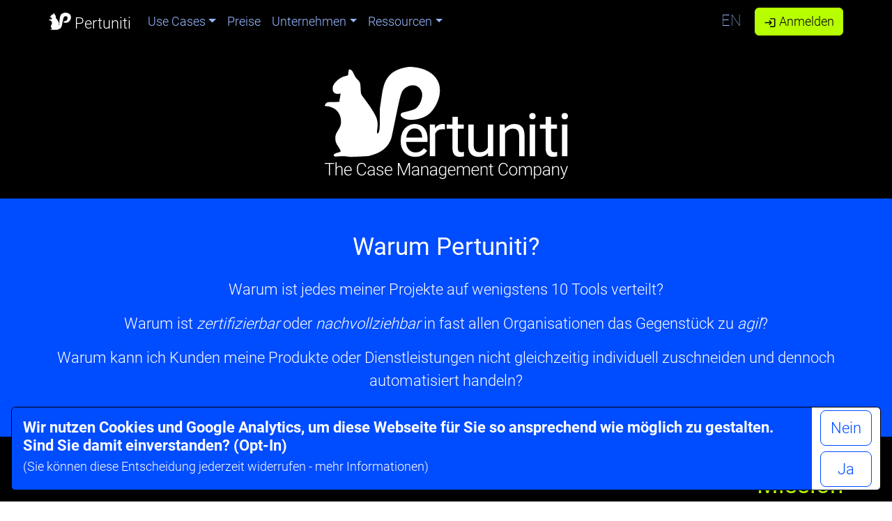

--- FILE ---
content_type: text/html
request_url: https://pertuniti.de/unternehmen/
body_size: 5511
content:
<!DOCTYPE html>
<html lang="de"><head><meta charset="utf-8"><meta http-equiv="X-UA-Compatible" content="IE=edge"><meta name="viewport" content="width=device-width,initial-scale=1"><link rel="icon" href="/assets/favicon.svg"><link rel="mask-icon" href="/assets/favicon.svg" color="#004cff"><link rel="apple-touch-icon" href="/assets/favicon.svg"><title>Über Uns</title><meta name="description" property="og:description" content="Pertuniti bietet eine anpassbare und für mobile Endgeräte optimierte All-In-One-Lösung, die Ihr Projektmanagement effizienter gestaltet." />




<meta name="author" content="" />
 



<base href="../"><link href="/assets/css/style-378874.css" rel="stylesheet"><script src="/assets/js/minimal-9c23e7.js"></script></head><body class="d-flex flex-column" style="min-height:100vh;">




<nav class="block-dark navbar-top sticky-top py-0">
	<div class="container my-0 p-0"><div class="navbar navbar-dark navbar-expand-lg px-2 px-sm-0">
			<div class="container-fluid p-0">
				
				<a class="navbar-brand" href="">
					<i class="icon text-white"><svg viewBox="0 0 198 155.1"><g transform="translate(80.6 -46)"><path d="M64.7 46.8a50 50 0 0 0-5.5.8 50 50 0 0 0-28 13.1C23.9 68.3 20 78 17.6 95l-2.2 15s-1 6.3-1.2 9c-.3 5.6-.1 16-.1 16 0 16.3-.2 17.8-1.5 22.5-.4 1.3-.8 2-1.6 2.6-.9.6-1.1.7-1.4.3-.5-.8-.3-4.4.3-8.1 1-6 .6-11.6-1-16.9a146 146 0 0 0-21-33.9 65.1 65.1 0 0 1-5-7.3c-1-2-1.1-2.3-1.6-10.4-.5-10-.6-10.4-5.7-15.8a21.4 21.4 0 0 1-5.1-7.4c-2.8-6-3-6-4.3-7.5-1.3-1.3-4-2.4-4.6-1.8-.4.4-1.3 4.9-1.3 6.5 0 3.6-.2 3.7-5.4 4.9a32 32 0 0 0-20.1 15.7 9.7 9.7 0 0 0-1.2 5.6c0 2.6.2 3.5.8 4.7 2 3.6 6.1 5.1 11 4 .8-.3 1.6-.4 1.7-.3l-1 7-1.2 6.8-1 .3c-.6.2-4.9.4-9.6.4-7.8 0-8.5.1-10 .8-1 .4-2 1.3-2.6 2-.8 1.1-1.8 3.4-1.5 3.7.3.3 3 .8 4.5.8a28 28 0 0 1 14.8 6.3c5.5 5 8.7 13 8.3 20.8-.2 5-1 7.1-4.7 13.4-3.6 6-4.7 8.7-5 12.6-.3 5.7 1 9.8 5.2 16 2.2 3.2 3.8 6.3 4 7.8 0 .8-.1.9-4.1 1.9-4.5 1.1-6.5 2.1-7.4 3.6-.8 1.1-.7 1.5.2 2.5 1 1 2.2 1 9.8.4 4.5-.4 6-.3 10.6.2l6.7.7c1.4.2 4.9 0 20.3-.6 10.7-.5 11-.5 15.3-1.8 2.5-.7 5.3-1.5 6.4-2a43 43 0 0 0 28.4-26.4c.5-1.5 3.5-15.5 7-32.8 9-44 10-47.4 15.8-52.8a20.6 20.6 0 0 1 17.3-5.4 16.1 16.1 0 0 1 12.8 18 33.7 33.7 0 0 1-8.5 19.2c-3.3 3.3-6 4.4-16.8 7l-9.8 2.7c-.3.1-.8 1-1.2 2-.5 1.7-.5 2 0 2.9.7 1.5 3.2 3.5 5.6 4.7 7 3.3 18.7 2.9 29.8-1 4.5-1.5 6.4-2.5 10-5a54.6 54.6 0 0 0 21.2-42.4c0-6-1-10.2-3.3-15.2C106.7 57.4 91 48.6 70 47c-2.5-.2-3.8-.3-5.3-.2z"/></g></svg></i> Pertuniti
				</a>
				<button class="navbar-toggler" type="button">
					<span class="navbar-toggler-icon"></span>
				</button><div class="collapse navbar-collapse">
					<ul class="navbar-nav me-auto">
						<li class="nav-item dropdown">
							<a class="nav-link dropdown-toggle" href="#" data-bs-toggle="dropdown">Use Cases</a>
							<div class="dropdown-menu block-light py-2 pe-4">
								<div class="d-xl-flex">
								
								
									<div class="flex-grow-1 ms-4" style="max-width: 30vw; white-space: nowrap;">
										<h6 class="mt-2">Unternehmensart</h6>
										
											
											<div class="my-2"><a href="/loesungen/startups/">Startups</a></div>
										
											
											<div class="my-2"><a href="/loesungen/kmu/">KMU</a></div>
										
											
											<div class="my-2"><a href="/loesungen/mittelstand/">Mittelstand</a></div>
										
											
											<div class="my-2"><a href="/loesungen/konzerne/">Konzern</a></div>
										
									</div>
									
								
									<div class="flex-grow-1 ms-4 ms-xl-5 mt-4 mt-xl-0" style="max-width: 30vw; white-space: nowrap;">
										<h6 class="mt-2">Branche</h6>
										
											
											<div class="my-2"><a href="/loesungen/versicherungswesen/">Versicherungen</a></div>
										
											
											<div class="my-2"><a href="/loesungen/medizintechnik/">Medizintechnik</a></div>
										
											
											<div class="my-2"><a href="/loesungen/bankwesen/">Banken</a></div>
										
											
											<div class="my-2"><a href="/loesungen/oeffentlicher-dienst/">Öffentlicher Dienst</a></div>
										
											
											<div class="my-2"><a href="/loesungen/akademische-einrichtungen/">Akademische Einrichtungen</a></div>
										
									</div>
									
								
								</div>
							</div>
						</li>
						
					
						
						<li class="nav-item">
							<a class="nav-link" href="/bestellen/">Preise</a>
						</li>
						
					
						<li class="nav-item dropdown d-none d-lg-block">
							<a class="nav-link dropdown-toggle" href="#" data-bs-toggle="dropdown">Unternehmen</a>
							<ul class="dropdown-menu block-light py-2 px-4">
							
								
								<li class="my-2"><a href="/unternehmen/">Über Uns</a></li>
							
								
								<li class="my-2"><a href="/kontakt/">Kontakt</a></li>
							
							</ul>
						</li>
						
					
						
						<li class="nav-item d-lg-none">
							<a class="nav-link" href="/unternehmen/">Unternehmen</a>
						</li>
						
					
						
						<li class="nav-item d-lg-none">
							<a class="nav-link" href="/kontakt/">Kontakt</a>
						</li>
						
					
						<li class="nav-item dropdown">
							<a class="nav-link dropdown-toggle" href="#" data-bs-toggle="dropdown">Ressourcen</a>
							<ul class="dropdown-menu block-light py-2 px-4">
							
								
								<li class="my-2"><a href="/features/">Features</a></li>
							
								
								<li class="my-2"><a href="/whitepaper/">Whitepaper</a></li>
							
								
								<li class="my-2"><a href="/documentation/">Dokumentation</a></li>
							
							</ul>
						</li>
						
					</ul>
					<ul class="navbar-nav">
						
							
							<li class="nav-item">
								<a id="lang-switch" class="nav-link lang" href="https://www.pertuniti.com/company/">EN</a>
							</li>
						
						<li class="nav-item ml-3">
							<a class="btn btn-success text-dark" href="https://app.pertuniti.com/">
								<div class="icon text-dark d-inline-block"><svg viewBox="0 0 24 24"><path fill="none" d="M0 0h24v24H0z"/><path d="M11 7 9.6 8.4l2.6 2.6H2v2h10.2l-2.6 2.6L11 17l5-5-5-5zm9 12h-8v2h8a2 2 0 0 0 2-2V5a2 2 0 0 0-2-2h-8v2h8v14z"/></svg></div> Anmelden
							</a>
						</li>
					</ul>
				</div></div>
		</div>
	</div>
</nav>

<div class="flex-grow-1">
	<div class="teaser block-dark pt-5 pb-3">
	<div class="container mt-5 mb-1 px-5">
		<div class="row justify-content-center">
			<h1 class="col-12 col-sm-11 col-md-8 col-lg-6 col-xl-5 px-5">
				<img src="assets/hero/full-white.svg" alt="Pertuniti - The Case Management Company" width="100%" />
			</h1>
		</div>
	</div>
</div>

<div class="page pt-0 block-primary">
	<div class="block block-primary">
    <div class="container text-center">
        <h2 class="mb-4">Warum Pertuniti?</h2>
        <p class="lead">
            Warum ist jedes meiner Projekte auf wenigstens 10 Tools verteilt?
        </p>
        <p class="lead">
            Warum ist <i>zertifizierbar</i> oder <i>nachvollziehbar</i> in fast allen Organisationen das Gegenstück zu <i>agil</i>?
        </p>
        <p class="lead">
            Warum kann ich Kunden meine Produkte oder Dienstleistungen nicht gleichzeitig individuell zuschneiden und dennoch automatisiert handeln?
        </p>
    </div>
</div>

<div class="block block-dark block-code">
    <div class="container text-end">
        <h2>Mission</h2>
        <p class="lead">
            Pertuniti existiert,
            um Transparenz,
            Teamzusammenarbeit
            und Automatisierung
            auf einer Plattform zu ermöglichen.
            Wir verbinden Projekt- und Prozessmanagement in einem System.
        </p>
    </div>
</div>
<div class="block block-light">
    <div class="container lead">
        <h2>Vision</h2>
        <p>
            Pertuniti unterstützt dich und dein Team
            sowohl bei Aufgaben, in denen du der klare Experte bist,
            als auch bei lästigen Routinearbeiten.
            Unsere Zielgruppe sind Teams jeglicher Größe,
            die zusammen, kollaborativ, nachvollziehbar und agil arbeiten möchten &mdash; häufig auch in einem regulierten Umfeld.
        </p>
        <p class="mb-1">
            Häufig entscheiden sich Organisationen starr
            zwischen strukturierten, modellierten Prozessen
            oder flexiblem Projektmanagement mit Scrum und Kanban-Boards. Leider ist der Arbeitsalltag kein Schwarz oder Weiß, sondern sehr grau:
        </p>
        <ul class="ms-4">
            <li>Starre Leitplanken, an die man sich zu halten hat,</li>
            <li>Gut durchdachte Leitlinien, von denen man abweichen darf und</li>
            <li>Tatsächlich flexible Projekte, in denen man das eigene Wissen einbringt.</li>
        </ul>
        <p class="mb-1">
            Pertuniti ermöglicht einen Mix aus diesen Arbeitsweisen:
        </p>
        <ul class="ms-4">
            <li>Aufgaben, Dokumente, Termine, Korrespondenzen und beliebige weitere Informationen werden zusammen mit Prozessen in Pertuniti an einem Ort organisiert.</li>
            <li>Routinetätigkeiten können einfach automatisiert und in vielen Situationen wiederverwendet werden.</li>
            <li>Abweichungen von Prozessen werden in sogenannten "Cases" sofort klar: Neue Aufgaben oder Informationen können leicht verknüpft und getrackt werden.</li>
            <li>Auch Aufgaben aus Prozessen können in einem Kanban-Board agil im Team bearbeitet werden.</li>
        </ul>
    </div>
</div>

	<div class="block pb-5">
		<div class="container">
			<h2 class="text-center mb-5">Team</h2>
			<div class="row justify-content-center">
				<div class="col-3 col-lg-2 pt-2 text-right">
					<img class="w-100 rounded-circle" src="assets/hero/jt.jpg" />
				</div>
				<div class="col-9 col-lg-4 pt-2">
					<h2 class="h3">Dr. Johannes Tenschert</h2>
					<h3 class="h5">CEO, Process Science</h3>
					<p class="pt-2">
						Dr. Johannes Tenschert hat sich auf die Themen agiles Prozessmanagement, Adaptive Case Management, Process Mining und regulierte Prozesse spezialisiert. Pertuniti ist aus seiner Promotion (Informatik) entstanden und hat ultraflexibles Geschäftsprozessmanagement in die Praxis überführt.
					</p>
					<p class="mb-0 social">
						<a href="https://de.linkedin.com/pub/johannes-tenschert/125/177/487" target="_blank"><svg viewBox="0 0 20 20"><path d="M1 6h4v13H1V6zm2-5C1.8 1 1 2 1 3.1A2 2 0 0 0 3 5c1.3 0 2-.9 2-2a2 2 0 0 0-2-2zm11.6 5.2a4.4 4.4 0 0 0-3.8 2h-.1l-.2-1.7H6.9l.1 3.9V19h4v-7.1l.1-1c.3-.7.8-1.6 1.9-1.6 1.4 0 2 1.2 2 2.8V19h4v-7.4c0-3.7-1.9-5.4-4.4-5.4z" /></svg></a>
						<a href="https://www.xing.com/profile/Johannes_Tenschert5" target="_blank"><svg viewBox="0 0 20 20"><path d="M17.7 1h-2.8c-.2 0-.6.1-.7.4l-.3.6-5 10 3 6 .3.6c.2.3.5.4.7.4h2.8c.5 0 .5-.4.4-.6l-.2-.4-3-6 5-10 .2-.4c.2-.3.1-.6-.4-.6zM6.8 5.4C6.7 5 6.3 5 6.1 5H3.3c-.5 0-.5.4-.4.6l.2.4 1.3 2.5L2 13l-.2.4c-.2.3-.1.6.4.6H5c.2 0 .6-.1.7-.4L6 13l2.3-4.5L7 6l-.3-.6z" /></svg></a>
						<a href="https://www.researchgate.net/profile/Johannes_Tenschert?cp=shp" target="_blank"><svg viewBox="0 0 512 512"><path d="M31 31v450h450V31H31zm263.4 335.9c-6.6 3-33.3 6-50.2-14.3a418 418 0 0 1-42.4-63.9c-8.9 0-14.8 0-21.5-.6v46.6c0 23.6 6 21.3 25.9 24v8.1c-6.9-.3-23.2-.8-35.8-.8-13.2 0-26.2.6-33.8.8v-8.1c15.6-2.9 22.1-1.3 22.1-24V224.9c0-22.7-6.4-21.1-22.1-24v-8.1c25.9 1 53.3-.6 71.2-.6 31.8 0 56.1 14.5 56.1 45.8a51.5 51.5 0 0 1-39.4 47.7 337 337 0 0 0 42.4 59.2c7.2 7.8 17.3 14.8 27.3 14.8l.2 7.2zm23-135.6c-23.4 0-32.3-15.8-32.3-32.3v-32.3c0-12.3 8.8-30.5 34.2-30.5 25.3 0 30.5 18 30.5 18l-10.7 7.2s-5.5-12.6-19.8-12.6c-7.9 0-19.8 7.3-19.8 19.8v26.9c0 13.5 6.6 23.4 18 23.4 14.2 0 21.6-10.9 21.6-26.9h-18v-10.7h30.5c-.1 20.5 4.6 50-34.2 50zm-117 44.9c-9.4 0-13.7-.3-20.1-.8v-70c6.4-.6 15.1-.6 22.6-.6 23.4 0 37.4 12.3 37.4 34.7-.1 21.9-15.1 36.7-39.9 36.7z" /></svg></a>
					</p>
					<p class="text-primary">
						<a href="tel:+498921540190">+49 89 21540190</a><br />
						<a href="mailto:johannes.tenschert@pertuniti.de">johannes.tenschert@pertuniti.de</a>
					</p>
				</div>
				<div class="col-3 col-lg-2 pt-2 text-right">
					<img class="w-100 rounded-circle" src="assets/hero/jg.jpg" />
				</div>
				<div class="col-9 col-lg-4 pt-2">
					<h2 class="h3">Dr. Julia Gamradt</h2>
					<h3 class="h5">Organizational Development</h3>
					<p class="pt-2">
						Dr. Julia Gamradt hat sich in ihrer Promotion (BWL) auf Transformationen in Unternehmen, Flexibilisierung, New Work und neue Ansätze im HR spezialisiert. Bei Pertuniti unterstützt sie dabei, die Erfordernisse der digitalen Transformation für unsere Kunden beherrschbar zu machen.
					</p>
					<p class="text-primary">
						<a href="mailto:julia.gamradt@pertuniti.de">julia.gamradt@pertuniti.de</a>
					</p>
				</div>
			</div>
		</div>
	</div>
</div>

</div>

		<div class="footer block block-dark"><div class="container"><div class="row"><div class="col-12 col-sm-6 col-xl-4 pb-2"><ul class="list-unstyled list-spaced"><li><a href="/kontakt/">Kontakt</a></li><li><a href="/bpmn-training/">BPMN-Training</a></li><li><a href="/datenschutz/">Datenschutz</a></li><li><a href="/agb/">Allgemeine Geschäftsbedingungen</a></li><li><a href="/impressum/">Impressum</a></li></ul></div><div class="col-12 col-sm-6 col-xl-4 pb-2"><ul class="list-unstyled list-spaced"><li><a href="/documentation/">Dokumentation</a></li><li><a href="/whitepaper/">Whitepaper</a></li><li><a href="/q3md/">Q3MD</a></li><li><a href="/blog/">Blog</a></li><li><a href="/tour/">Tour</a></li><li><a href="/features/">Features</a></li></ul></div><div class="col"><h6 class="text-uppercase"><a class="text-light" href="/unternehmen/">Über Uns</a></h6><p class="text-light">Pertuniti bietet eine anpassbare und für mobile Endgeräte optimierte All-In-One-Lösung, die Ihr Projektmanagement effizienter gestaltet.</p><div class="social"><a href="https://www.linkedin.com/company/pertuniti/" target="_blank"><svg viewBox="0 0 20 20"><path d="M1 6h4v13H1V6zm2-5C1.8 1 1 2 1 3.1A2 2 0 0 0 3 5c1.3 0 2-.9 2-2a2 2 0 0 0-2-2zm11.6 5.2a4.4 4.4 0 0 0-3.8 2h-.1l-.2-1.7H6.9l.1 3.9V19h4v-7.1l.1-1c.3-.7.8-1.6 1.9-1.6 1.4 0 2 1.2 2 2.8V19h4v-7.4c0-3.7-1.9-5.4-4.4-5.4z"/></svg></a> <a href="https://www.xing.com/companies/pertunitigmbh" target="_blank"><svg viewBox="0 0 20 20"><path d="M17.7 1h-2.8c-.2 0-.6.1-.7.4l-.3.6-5 10 3 6 .3.6c.2.3.5.4.7.4h2.8c.5 0 .5-.4.4-.6l-.2-.4-3-6 5-10 .2-.4c.2-.3.1-.6-.4-.6zM6.8 5.4C6.7 5 6.3 5 6.1 5H3.3c-.5 0-.5.4-.4.6l.2.4 1.3 2.5L2 13l-.2.4c-.2.3-.1.6.4.6H5c.2 0 .6-.1.7-.4L6 13l2.3-4.5L7 6l-.3-.6z"/></svg></a> <a href="https://www.facebook.com/Pertuniti/" target="_blank"><svg viewBox="0 0 20 20"><path d="M17 1H3a2 2 0 0 0-2 2v14c0 1.1.9 2 2 2h7v-7H8V9.5h2v-2c0-2.2 1.2-3.7 3.8-3.7h1.8v2.6h-1.2c-1 0-1.4.7-1.4 1.4v1.7h2.6L15 12h-2v7h4a2 2 0 0 0 2-2V3a2 2 0 0 0-2-2z"/></svg></a> <a href="https://twitter.com/pertuniti" target="_blank"><svg viewBox="0 0 20 20"><path d="M17.3 6.2v.5a10.7 10.7 0 0 1-16.5 9 7.7 7.7 0 0 0 5.6-1.5c-1.7 0-3-1.1-3.5-2.6a3.9 3.9 0 0 0 1.7 0c-1.8-.4-3-2-3-3.8.4.3 1 .4 1.6.5a3.8 3.8 0 0 1-1.1-5C3.9 5.4 6.7 7 9.9 7.1l-.1-.9a3.8 3.8 0 0 1 6.5-2.6c.9-.2 1.7-.5 2.4-.9-.3.9-.9 1.6-1.7 2 .8 0 1.5-.2 2.2-.5-.5.8-1.1 1.4-1.9 2z"/></svg></a></div></div></div></div></div><div class="dsgvo fixed-bottom p-3 pt-0 d-none"><div class="d-flex flex-column flex-md-row border border-black bg-primary text-white rounded" style="overflow: hidden;"><div class="py-3 bg-primary flex-grow-1"><p class="h5 px-3 mb-1"><b>Wir nutzen Cookies und Google Analytics, um diese Webseite für Sie so ansprechend wie möglich zu gestalten. Sind Sie damit einverstanden? (Opt-In)</b></p><p class="m-0 px-3">(Sie können diese Entscheidung jederzeit widerrufen - <a class="text-white" href="/datenschutz/">mehr Informationen</a>)</p></div><div class="d-flex flex-row flex-md-column flex-md-row px-2 align-items-center align-items-md-stretch justify-content-center bg-white rounded-right"><div class="p-1 text-center"><a class="btn btn-lg px-2 btn-outline-primary w-100 dsgvo-no">Nein</a></div><div class="p-1 text-center"><a class="btn btn-lg px-4 btn-outline-primary w-100 dsgvo-yes">Ja</a></div></div></div></div><script>window.fireReady("de");</script></body>
</html>


--- FILE ---
content_type: image/svg+xml
request_url: https://pertuniti.de/assets/hero/full-white.svg
body_size: 7906
content:
<?xml version="1.0" encoding="UTF-8" standalone="no"?>
<svg
   xmlns:dc="http://purl.org/dc/elements/1.1/"
   xmlns:cc="http://creativecommons.org/ns#"
   xmlns:rdf="http://www.w3.org/1999/02/22-rdf-syntax-ns#"
   xmlns:svg="http://www.w3.org/2000/svg"
   xmlns="http://www.w3.org/2000/svg"
   id="svg8"
   version="1.1"
   viewBox="0 0 415.29944 191.4939"
   height="25.065788mm"
   width="54.361038mm">
  <defs
     id="defs2">
    <filter
       id="filter4161"
       style="color-interpolation-filters:sRGB">
      <feGaussianBlur
         id="feGaussianBlur4163"
         result="blur"
         stdDeviation="2 2" />
    </filter>
  </defs>
  <metadata
     id="metadata5">
    <rdf:RDF>
      <cc:Work
         rdf:about="">
        <dc:format>image/svg+xml</dc:format>
        <dc:type
           rdf:resource="http://purl.org/dc/dcmitype/StillImage" />
        <dc:title></dc:title>
      </cc:Work>
    </rdf:RDF>
  </metadata>
  <g
     style="fill:#ffffff"
     transform="translate(125.66405,174.08082)"
     id="layer1">
    <path
       id="path123"
       d="m 18.999634,-174.05656 c -1.41279,0.0708 -2.875506,0.30002 -5.554696,0.74616 -11.8901225,1.97997 -21.8196995,6.63935 -28.034037,13.15045 -7.290611,7.63877 -11.106831,17.28939 -13.56893,34.3033 -0.465657,3.21785 -1.449365,9.8964 -2.183189,14.84411 0,0 -0.988858,6.35632 -1.251485,9.01305 -0.297541,5.653363 -0.09474,16.036372 -0.09474,16.036372 -0.01415,16.28538 -0.113558,17.82968 -1.444932,22.479338 -0.372101,1.299522 -0.847454,2.071682 -1.602848,2.609572 -0.882878,0.62866 -1.125724,0.67673 -1.381763,0.2724 -0.479913,-0.75787 -0.374707,-4.37594 0.232925,-8.077402 0.982754,-5.986578 0.667037,-11.550488 -0.959339,-16.877268 -2.002544,-6.558769 -10.55809,-20.349872 -21.014682,-33.884832 -2.175901,-2.81647 -4.436858,-6.09966 -5.025676,-7.29572 -1.044236,-2.12115 -1.080885,-2.37907 -1.523889,-10.44219 -0.553006,-10.06536 -0.672337,-10.39788 -5.744194,-15.82319 -2.888406,-3.08969 -3.588114,-4.09002 -5.120426,-7.33914 -2.810304,-5.959 -2.901842,-6.11515 -4.275575,-7.51286 -1.337781,-1.36112 -3.968402,-2.40745 -4.563773,-1.81208 -0.41594,0.41593 -1.350077,4.87524 -1.358077,6.4864 -0.01738,3.62392 -0.157846,3.75787 -5.333613,4.8875 -7.960828,1.73747 -16.783675,8.62354 -20.150075,15.73238 -1.04202,2.20043 -1.15479,2.75881 -1.15279,5.61786 0.002,2.59759 0.14273,3.444 0.78168,4.64273 1.94886,3.65621 6.10077,5.1623 10.89226,3.9558 0.869468,-0.21898 1.651217,-0.32263 1.741022,-0.23293 0.08975,0.0898 -0.352268,3.23287 -0.983028,6.98779 l -1.144894,6.82986 -1.05803,0.32373 c -0.58209,0.17838 -4.86963,0.34715 -9.52629,0.37505 -7.83593,0.047 -8.58618,0.10559 -10.09083,0.80142 -0.89417,0.4135 -2.02513,1.28873 -2.51086,1.94237 -0.88616,1.1925 -1.82045,3.46185 -1.53968,3.74261 0.3177,0.3177 2.92414,0.77763 4.45323,0.78563 3.96582,0.0208 11.30685,3.15222 14.87174,6.34428 5.45638,4.885733 8.669743,12.919891 8.314273,20.777792 -0.22466,4.96623 -0.995299,7.140459 -4.737483,13.35575 -3.62035,6.01294 -4.71076,8.789839 -4.96251,12.637229 -0.37014,5.6568 0.96872,9.7828 5.1757,15.97715 2.20671,3.24915 3.763102,6.30942 3.963692,7.7892 0.109132,0.80512 -0.09751,0.9032 -4.117662,1.94237 -4.42918,1.14491 -6.42219,2.10545 -7.37073,3.55311 -0.74815,1.14181 -0.71455,1.56752 0.20135,2.54245 0.91975,0.97903 2.15914,1.0277 9.850005,0.39873 4.44688,-0.36368 5.89197,-0.33833 10.584319,0.1816 2.988582,0.33115 5.988915,0.66376 6.668003,0.73826 1.406711,0.15433 4.860718,0.0428 20.284311,-0.64746 10.758486,-0.48144 11.007384,-0.50905 15.345486,-1.73707 2.425345,-0.68656 5.281069,-1.55828 6.348221,-1.93842 14.57209,-5.19083 23.826925,-13.83651 28.381453,-26.51805 0.546028,-1.52035 3.5654675,-15.46879 7.1022725,-32.803089 8.969309,-43.959652 9.994614,-47.395412 15.7797555,-52.807112 4.676315,-4.37447 11.438378,-6.49659 17.216788,-5.40073 8.245519,1.56372 13.698999,9.23744 12.874099,18.11297 -0.64075,6.89421 -4.18049,14.86093 -8.48403,19.10388 -3.351529,3.30434 -5.952959,4.40034 -16.806211,7.082533 -5.077905,1.254939 -9.4871415,2.423568 -9.8026355,2.593769 -0.315489,0.170221 -0.857802,1.11186 -1.204109,2.09634 -0.563839,1.60288 -0.574956,1.897031 -0.110547,2.79511 0.794886,1.53713 3.238728,3.5646 5.669183,4.70195 7.0621665,3.30479 18.6667705,2.93553 29.8224295,-0.947489 4.44528,-1.547302 6.3644,-2.490851 10.0632,-4.934882 7.47832,-4.941399 15.05083,-15.981151 18.62224,-27.149711 1.91908,-6.00137 2.47799,-9.48637 2.45559,-15.34548 -0.0231,-6.04331 -0.92935,-10.22049 -3.28859,-15.14414 -6.71446,-14.01286 -22.37778,-22.83408 -43.355829,-24.41382 -2.48705,-0.18728 -3.84976,-0.27607 -5.26255,-0.20529 z"
       style="fill:#ffffff;fill-opacity:1;stroke-width:0.174528" />
    <g
       aria-label="ertuniti"
       id="text1437"
       style="font-weight:300;font-size:102.41400000000000148px;line-height:1.25;font-family:Roboto;-inkscape-font-specification:'Roboto Light';letter-spacing:-3.03198999999999996px;fill:#ffffff;fill-opacity:1;stroke-width:2.02132">
      <path
         d="m 28.870752,-20.489352 q -11.001504,0 -17.902448,-7.200984 -6.9009431,-7.250992 -6.9009431,-19.352646 v -1.700233 q 0,-8.0511 3.050417,-14.351962 3.1004241,-6.350868 8.6011761,-9.901353 5.550759,-3.600493 12.001641,-3.600493 10.551442,0 16.402242,6.950951 5.8508,6.95095 5.8508,19.902721 v 3.850526 H 13.318626 q 0.200027,8.001094 4.650635,12.951771 4.500616,4.90067 11.401559,4.90067 4.90067,0 8.301135,-2.000274 3.400465,-2.000273 5.950814,-5.300724 l 5.650772,4.400601 q -6.80093,10.451429 -20.402789,10.451429 z m -1.150157,-48.506631 q -5.600766,0 -9.401286,4.10056 -3.800519,4.050554 -4.700642,11.401559 h 27.103705 v -0.700096 q -0.400055,-7.050964 -3.800519,-10.90149 -3.400465,-3.900533 -9.201258,-3.900533 z"
         style="font-style:normal;font-variant:normal;font-weight:normal;font-stretch:normal;font-size:102.41400000000000148px;font-family:Roboto;-inkscape-font-specification:Roboto;fill:#ffffff;fill-opacity:1;stroke-width:2.02132"
         id="path2269" />
      <path
         d="m 79.74668,-67.295751 q -2.100287,-0.350048 -4.550622,-0.350048 -9.101244,0 -12.351688,7.75106 v 38.40525 h -9.251265 v -54.107397 h 9.00123 l 0.150021,6.250855 q 4.550622,-7.250992 12.901764,-7.250992 2.700369,0 4.10056,0.700096 z"
         style="font-style:normal;font-variant:normal;font-weight:normal;font-stretch:normal;font-size:102.41400000000000148px;font-family:Roboto;-inkscape-font-specification:Roboto;fill:#ffffff;fill-opacity:1;stroke-width:2.02132"
         id="path2271" />
      <path
         d="m 101.71757,-88.698677 v 13.101791 h 10.10138 v 7.150978 h -10.10138 v 33.554587 q 0,3.250445 1.35018,4.90067 1.35019,1.600219 4.60063,1.600219 1.60022,0 4.4006,-0.600082 v 7.501025 q -3.6505,1.000137 -7.10097,1.000137 -6.200846,0 -9.351277,-3.750513 -3.150431,-3.750512 -3.150431,-10.651456 v -33.554587 h -9.851346 v -7.150978 h 9.851346 v -13.101791 z"
         style="font-style:normal;font-variant:normal;font-weight:normal;font-stretch:normal;font-size:102.41400000000000148px;font-family:Roboto;-inkscape-font-specification:Roboto;fill:#ffffff;fill-opacity:1;stroke-width:2.02132"
         id="path2273" />
      <path
         d="m 152.94299,-26.84022 q -5.40074,6.350868 -15.85217,6.350868 -8.65118,0 -13.2018,-5.000684 -4.50062,-5.05069 -4.55062,-14.902037 v -35.204813 h 9.25126 v 34.954779 q 0,12.301682 10.00137,12.301682 10.60145,0 14.10193,-7.90108 v -39.355381 h 9.25126 v 54.107397 h -8.8012 z"
         style="font-style:normal;font-variant:normal;font-weight:normal;font-stretch:normal;font-size:102.41400000000000148px;font-family:Roboto;-inkscape-font-specification:Roboto;fill:#ffffff;fill-opacity:1;stroke-width:2.02132"
         id="path2275" />
      <path
         d="m 181.66534,-75.596886 0.30004,6.80093 q 6.20085,-7.801067 16.20221,-7.801067 17.15235,0 17.30237,19.352646 v 35.754888 h -9.25126 v -35.804895 q -0.05,-5.8508 -2.70037,-8.651182 -2.60036,-2.800383 -8.15112,-2.800383 -4.50061,0 -7.90108,2.400328 -3.40046,2.400328 -5.30072,6.300861 v 38.555271 h -9.25127 v -54.107397 z"
         style="font-style:normal;font-variant:normal;font-weight:normal;font-stretch:normal;font-size:102.41400000000000148px;font-family:Roboto;-inkscape-font-specification:Roboto;fill:#ffffff;fill-opacity:1;stroke-width:2.02132"
         id="path2277" />
      <path
         d="m 233.54128,-21.489489 h -9.25127 v -54.107397 h 9.25127 z m -10.00137,-68.459359 q 0,-2.250308 1.35018,-3.80052 1.40019,-1.550212 4.10056,-1.550212 2.70037,0 4.10056,1.550212 1.4002,1.550212 1.4002,3.80052 0,2.250308 -1.4002,3.750513 -1.40019,1.500205 -4.10056,1.500205 -2.70037,0 -4.10056,-1.500205 -1.35018,-1.500205 -1.35018,-3.750513 z"
         style="font-style:normal;font-variant:normal;font-weight:normal;font-stretch:normal;font-size:102.41400000000000148px;font-family:Roboto;-inkscape-font-specification:Roboto;fill:#ffffff;fill-opacity:1;stroke-width:2.02132"
         id="path2279" />
      <path
         d="m 260.81301,-88.698677 v 13.101791 h 10.10138 v 7.150978 h -10.10138 v 33.554587 q 0,3.250445 1.35019,4.90067 1.35018,1.600219 4.60062,1.600219 1.60022,0 4.40061,-0.600082 v 7.501025 q -3.6505,1.000137 -7.10097,1.000137 -6.20085,0 -9.35128,-3.750513 -3.15043,-3.750512 -3.15043,-10.651456 v -33.554587 h -9.85135 v -7.150978 h 9.85135 v -13.101791 z"
         style="font-style:normal;font-variant:normal;font-weight:normal;font-stretch:normal;font-size:102.41400000000000148px;font-family:Roboto;-inkscape-font-specification:Roboto;fill:#ffffff;fill-opacity:1;stroke-width:2.02132"
         id="path2281" />
      <path
         d="m 288.68524,-21.489489 h -9.25126 v -54.107397 h 9.25126 z m -10.00136,-68.459359 q 0,-2.250308 1.35018,-3.80052 1.40019,-1.550212 4.10056,-1.550212 2.70037,0 4.10056,1.550212 1.40019,1.550212 1.40019,3.80052 0,2.250308 -1.40019,3.750513 -1.40019,1.500205 -4.10056,1.500205 -2.70037,0 -4.10056,-1.500205 -1.35018,-1.500205 -1.35018,-3.750513 z"
         style="font-style:normal;font-variant:normal;font-weight:normal;font-stretch:normal;font-size:102.41400000000000148px;font-family:Roboto;-inkscape-font-specification:Roboto;fill:#ffffff;fill-opacity:1;stroke-width:2.02132"
         id="path2283" />
    </g>
    <g
       aria-label="The Case Management Company"
       transform="scale(0.99935244,1.000648)"
       id="text1494"
       style="font-weight:300;font-size:29.62689999999999912px;line-height:1.25;font-family:Roboto;-inkscape-font-specification:'Roboto Light';letter-spacing:-0.66660600000000003px;fill:#ffffff;fill-opacity:1;stroke-width:2.02001">
      <path
         d="m -109.54327,-8.4638615 h -7.21866 V 11.080055 h -1.77935 V -8.4638615 h -7.2042 v -1.5189573 h 16.20221 z"
         style="font-size:29.62689999999999912px;fill:#ffffff;fill-opacity:1;stroke-width:2.02001"
         id="path2294" />
      <path
         d="m -105.47941,-1.9251122 q 0.85351,-1.4032272 2.1844,-2.1699389 1.3309,-0.7667118 2.90772,-0.7667118 2.517132,0 3.746764,1.4176935 1.229632,1.4176934 1.244098,4.2530803 V 11.080055 h -1.721485 V 0.79454464 q -0.01447,-2.09760764 -0.896908,-3.12471204 -0.867975,-1.0271045 -2.791989,-1.0271045 -1.60575,0 -2.84985,1.0126382 -1.22963,0.9981719 -1.82275,2.70519055 V 11.080055 h -1.72149 V -11.14012 h 1.72149 z"
         style="font-size:29.62689999999999912px;fill:#ffffff;fill-opacity:1;stroke-width:2.02001"
         id="path2296" />
      <path
         d="m -85.546063,11.36938 q -1.996344,0 -3.616565,-0.983705 -1.605755,-0.9837059 -2.502663,-2.7341233 -0.896908,-1.7648837 -0.896908,-3.9492889 V 3.0802137 q 0,-2.25673654 0.867975,-4.06501899 0.882442,-1.80828241 2.444798,-2.83538691 1.562356,-1.0415707 3.385105,-1.0415707 2.849853,0 4.513473,1.9529451 1.678086,1.93847877 1.678086,5.3091173 v 0.9692394 h -11.167952 v 0.3327239 q 0,2.6617918 1.518957,4.4411417 1.533424,1.7648837 3.848025,1.7648837 1.388761,0 2.444798,-0.5063191 1.070503,-0.5063191 1.938479,-1.6202211 l 1.084969,0.8245768 q -1.909546,2.7630552 -5.540577,2.7630552 z m -0.318258,-14.7555844 q -1.952945,0 -3.298307,1.4321597 -1.330896,1.43215971 -1.620221,3.8480251 h 9.388602 V 1.705919 q -0.07233,-2.2567365 -1.287497,-3.6744299 -1.215166,-1.4176935 -3.182577,-1.4176935 z"
         style="font-size:29.62689999999999912px;fill:#ffffff;fill-opacity:1;stroke-width:2.02001"
         id="path2298" />
      <path
         d="m -55.053503,4.5123734 q -0.361657,3.3272397 -2.386933,5.0921234 -2.01081,1.7648832 -5.366982,1.7648832 -2.343534,0 -4.151817,-1.171767 -1.793816,-1.1717666 -2.777522,-3.3127731 -0.983705,-2.1554726 -0.998172,-4.9185282 v -2.7341231 q 0,-2.8064544 0.983706,-4.9763933 0.983706,-2.169939 2.820921,-3.341706 1.851681,-1.1862333 4.25308,-1.1862333 3.385105,0 5.33805,1.837215 1.967411,1.8227487 2.285669,5.0487246 h -1.793816 q -0.665448,-5.3669823 -5.829903,-5.3669823 -2.864319,0 -4.571338,2.1410064 -1.692552,2.1410064 -1.692552,5.9167002 v 2.5749942 q 0,3.6454974 1.649153,5.8154364 1.66362,2.1699389 4.484541,2.1699389 2.791988,0 4.209681,-1.3308959 1.417694,-1.3453621 1.750418,-4.0216201 z"
         style="font-size:29.62689999999999912px;fill:#ffffff;fill-opacity:1;stroke-width:2.02001"
         id="path2300" />
      <path
         d="m -41.890366,11.080055 q -0.260392,-0.737779 -0.332724,-2.184405 -0.911374,1.186233 -2.329067,1.837215 -1.403228,0.636515 -2.98005,0.636515 -2.256736,0 -3.659963,-1.258564 -1.388761,-1.2585647 -1.388761,-3.1825773 0,-2.285669 1.89508,-3.6165649 1.909546,-1.3308959 5.309117,-1.3308959 h 3.139178 V 0.201428 q 0,-1.6780861 -1.04157,-2.6328593 -1.027105,-0.9692394 -3.008982,-0.9692394 -1.808283,0 -2.994516,0.9258407 -1.186234,0.9258406 -1.186234,2.22780395 l -1.735951,-0.0144663 q 0,-1.86614749 1.735951,-3.22597589 1.735952,-1.3742947 4.267547,-1.3742947 2.618393,0 4.122884,1.3164297 1.518957,1.3019633 1.562356,3.64549738 V 7.5068891 q 0,2.2712028 0.477387,3.3995709 v 0.173595 z m -5.439313,-1.2440981 q 1.735951,0 3.095779,-0.839043 1.374295,-0.8390431 1.996344,-2.2422703 V 3.3116738 h -3.095779 q -2.589461,0.028933 -4.050553,0.9547732 -1.461092,0.9113743 -1.461092,2.5171291 0,1.3164297 0.969239,2.1844052 0.983706,0.8679756 2.546062,0.8679756 z"
         style="font-size:29.62689999999999912px;fill:#ffffff;fill-opacity:1;stroke-width:2.02001"
         id="path2302" />
      <path
         d="m -27.208269,7.1018338 q 0,-1.2874971 -1.041571,-2.0686751 -1.027104,-0.781178 -3.110246,-1.2151658 -2.083141,-0.448454 -3.240442,-1.0126382 -1.142834,-0.5786504 -1.707018,-1.4032272 -0.549718,-0.82457675 -0.549718,-1.99634378 0,-1.85168122 1.54789,-3.05238082 1.547889,-1.2151658 3.963755,-1.2151658 2.618393,0 4.195215,1.3019634 1.591288,1.2874971 1.591288,3.37063849 h -1.735951 q 0,-1.37429469 -1.1573,-2.28566899 -1.142835,-0.9113744 -2.893252,-0.9113744 -1.707019,0 -2.74859,0.7667118 -1.027104,0.7522455 -1.027104,1.96741128 0,1.17176703 0.853509,1.82274872 0.867976,0.6365154 3.139179,1.171767 2.285669,0.5352516 3.414037,1.1428345 1.142834,0.6075829 1.692552,1.4610923 0.549718,0.8535093 0.549718,2.0686751 0,1.9818776 -1.605755,3.1681107 -1.591288,1.186233 -4.166283,1.186233 -2.734123,0 -4.441141,-1.316429 -1.692553,-1.3308961 -1.692553,-3.3561724 h 1.735952 q 0.101263,1.5189572 1.27303,2.3724665 1.186234,0.8390431 3.124712,0.8390431 1.808283,0 2.922185,-0.7956443 1.113902,-0.7956443 1.113902,-2.0108101 z"
         style="font-size:29.62689999999999912px;fill:#ffffff;fill-opacity:1;stroke-width:2.02001"
         id="path2304" />
      <path
         d="m -16.2006,11.36938 q -1.996344,0 -3.616565,-0.983705 Q -21.42292,9.4019691 -22.319828,7.6515517 -23.216736,5.886668 -23.216736,3.7022628 V 3.0802137 q 0,-2.25673654 0.867975,-4.06501899 0.882442,-1.80828241 2.444798,-2.83538691 1.562356,-1.0415707 3.385105,-1.0415707 2.849853,0 4.513473,1.9529451 1.678086,1.93847877 1.678086,5.3091173 v 0.9692394 h -11.167952 v 0.3327239 q 0,2.6617918 1.518957,4.4411417 1.533423,1.7648837 3.848025,1.7648837 1.388761,0 2.444798,-0.5063191 1.070503,-0.5063191 1.938479,-1.6202211 l 1.084969,0.8245768 Q -12.569569,11.36938 -16.2006,11.36938 Z m -0.318258,-14.7555844 q -1.952945,0 -3.298307,1.4321597 -1.330896,1.43215971 -1.620221,3.8480251 h 9.388602 V 1.705919 q -0.07233,-2.2567365 -1.287497,-3.6744299 -1.215166,-1.4176935 -3.182577,-1.4176935 z"
         style="font-size:29.62689999999999912px;fill:#ffffff;fill-opacity:1;stroke-width:2.02001"
         id="path2306" />
      <path
         d="M 1.7352462,-9.9828188 9.5036276,8.6063248 17.300942,-9.9828188 h 2.372466 V 11.080055 h -1.77935 V 1.9084466 L 18.038721,-7.4946221 10.198008,11.080055 H 8.8237134 L 1.0119332,-7.4222908 1.1565958,1.8505816 V 11.080055 H -0.62275413 V -9.9828188 Z"
         style="font-size:29.62689999999999912px;fill:#ffffff;fill-opacity:1;stroke-width:2.02001"
         id="path2308" />
      <path
         d="m 33.820252,11.080055 q -0.260393,-0.737779 -0.332724,-2.184405 -0.911375,1.186233 -2.329068,1.837215 -1.403227,0.636515 -2.98005,0.636515 -2.256736,0 -3.659963,-1.258564 -1.388761,-1.2585647 -1.388761,-3.1825773 0,-2.285669 1.89508,-3.6165649 1.909546,-1.3308959 5.309117,-1.3308959 h 3.139178 V 0.201428 q 0,-1.6780861 -1.04157,-2.6328593 -1.027105,-0.9692394 -3.008982,-0.9692394 -1.808283,0 -2.994516,0.9258407 -1.186233,0.9258406 -1.186233,2.22780395 l -1.735952,-0.0144663 q 0,-1.86614749 1.735952,-3.22597589 1.735951,-1.3742947 4.267546,-1.3742947 2.618393,0 4.122884,1.3164297 1.518957,1.3019633 1.562356,3.64549738 V 7.5068891 q 0,2.2712028 0.477387,3.3995709 v 0.173595 z M 28.380938,9.8359569 q 1.735951,0 3.095779,-0.839043 1.374295,-0.8390431 1.996344,-2.2422703 V 3.3116738 h -3.095779 q -2.589461,0.028933 -4.050553,0.9547732 -1.461092,0.9113743 -1.461092,2.5171291 0,1.3164297 0.969239,2.1844052 0.983706,0.8679756 2.546062,0.8679756 z"
         style="font-size:29.62689999999999912px;fill:#ffffff;fill-opacity:1;stroke-width:2.02001"
         id="path2310" />
      <path
         d="m 40.777365,-4.5724377 0.05786,2.6762581 q 0.882442,-1.446626 2.198872,-2.1988715 1.316429,-0.7667118 2.907718,-0.7667118 2.517129,0 3.746761,1.4176935 1.229632,1.4176934 1.244099,4.2530803 V 11.080055 H 49.211195 V 0.79454464 q -0.01447,-2.09760764 -0.896908,-3.12471204 -0.867976,-1.0271045 -2.791989,-1.0271045 -1.605754,0 -2.849853,1.0126382 -1.229632,0.9981719 -1.822748,2.70519055 V 11.080055 H 39.128212 V -4.5724377 Z"
         style="font-size:29.62689999999999912px;fill:#ffffff;fill-opacity:1;stroke-width:2.02001"
         id="path2312" />
      <path
         d="M 64.602142,11.080055 Q 64.34175,10.342276 64.269418,8.89565 q -0.911374,1.186233 -2.329067,1.837215 -1.403228,0.636515 -2.98005,0.636515 -2.256736,0 -3.659964,-1.258564 -1.38876,-1.2585647 -1.38876,-3.1825773 0,-2.285669 1.89508,-3.6165649 1.909546,-1.3308959 5.309117,-1.3308959 h 3.139178 V 0.201428 q 0,-1.6780861 -1.041571,-2.6328593 -1.027104,-0.9692394 -3.008982,-0.9692394 -1.808282,0 -2.994515,0.9258407 -1.186234,0.9258406 -1.186234,2.22780395 l -1.735951,-0.0144663 q 0,-1.86614749 1.735951,-3.22597589 1.735952,-1.3742947 4.267547,-1.3742947 2.618393,0 4.122884,1.3164297 1.518957,1.3019633 1.562356,3.64549738 V 7.5068891 q 0,2.2712028 0.477387,3.3995709 v 0.173595 z M 59.162829,9.8359569 q 1.735951,0 3.095779,-0.839043 1.374295,-0.8390431 1.996344,-2.2422703 V 3.3116738 h -3.095779 q -2.589461,0.028933 -4.050553,0.9547732 -1.461092,0.9113743 -1.461092,2.5171291 0,1.3164297 0.969239,2.1844052 0.983706,0.8679756 2.546062,0.8679756 z"
         style="font-size:29.62689999999999912px;fill:#ffffff;fill-opacity:1;stroke-width:2.02001"
         id="path2314" />
      <path
         d="m 69.215707,3.1091462 q 0,-3.67442996 1.620221,-5.8154364 1.634687,-2.1554727 4.426675,-2.1554727 3.197044,0 4.860664,2.5460617 l 0.0868,-2.2567365 h 1.620221 V 10.761798 q 0,3.023448 -1.692552,4.788331 -1.692552,1.764884 -4.585804,1.764884 -1.634688,0 -3.124712,-0.737779 -1.475559,-0.723313 -2.329068,-1.938479 l 0.969239,-1.041571 q 1.837215,2.256737 4.368811,2.256737 2.169938,0 3.385104,-1.287497 1.215166,-1.273031 1.258565,-3.544234 V 9.0547789 q -1.66362,2.3146011 -4.846197,2.3146011 -2.719657,0 -4.368811,-2.1699385 -1.649153,-2.169939 -1.649153,-5.8588352 z m 1.750417,0.3037914 q 0,2.9945158 1.2007,4.7304669 1.200699,1.7214849 3.385105,1.7214849 3.197043,0 4.527939,-2.8643194 V -0.27595857 Q 79.472285,-1.7804496 78.32945,-2.5616276 q -1.142834,-0.7956443 -2.748589,-0.7956443 -2.184405,0 -3.399571,1.7214849 -1.215166,1.70701866 -1.215166,5.0487246 z"
         style="font-size:29.62689999999999912px;fill:#ffffff;fill-opacity:1;stroke-width:2.02001"
         id="path2316" />
      <path
         d="m 91.738525,11.36938 q -1.996344,0 -3.616565,-0.983705 Q 86.516205,9.4019691 85.619297,7.6515517 84.722389,5.886668 84.722389,3.7022628 V 3.0802137 q 0,-2.25673654 0.867975,-4.06501899 0.882442,-1.80828241 2.444798,-2.83538691 1.562356,-1.0415707 3.385105,-1.0415707 2.849853,0 4.513473,1.9529451 1.678086,1.93847877 1.678086,5.3091173 V 3.3695389 H 86.443874 v 0.3327239 q 0,2.6617918 1.518957,4.4411417 1.533423,1.7648837 3.848025,1.7648837 1.388761,0 2.444798,-0.5063191 Q 95.326157,8.89565 96.194133,7.781748 l 1.084969,0.8245768 Q 95.369556,11.36938 91.738525,11.36938 Z M 91.420267,-3.3862044 q -1.952945,0 -3.298307,1.4321597 -1.330896,1.43215971 -1.620221,3.8480251 h 9.388602 V 1.705919 q -0.07233,-2.2567365 -1.287497,-3.6744299 -1.215166,-1.4176935 -3.182577,-1.4176935 z"
         style="font-size:29.62689999999999912px;fill:#ffffff;fill-opacity:1;stroke-width:2.02001"
         id="path2318" />
      <path
         d="m 101.92162,-4.5724377 0.0579,2.5460617 q 0.86798,-1.4176934 2.16994,-2.1265402 1.30196,-0.7088467 2.89325,-0.7088467 3.70337,0 4.70154,3.0379145 0.83904,-1.4610922 2.24227,-2.2422702 1.40322,-0.7956443 3.09578,-0.7956443 5.03426,0 5.13552,5.49717869 V 11.080055 h -1.73595 V 0.76561212 q -0.0145,-2.09760762 -0.91138,-3.11024582 -0.88244,-1.0126382 -2.89325,-1.0126382 -1.86615,0.028933 -3.15364,1.2151658 -1.2875,1.17176707 -1.43216,2.86431944 V 11.080055 h -1.73595 V 0.63541579 q -0.0145,-2.01081009 -0.95478,-2.99451579 -0.92584,-0.9981719 -2.86432,-0.9981719 -1.63468,0 -2.80645,0.9403069 -1.17177,0.9258406 -1.73595,2.76305559 V 11.080055 H 100.258 V -4.5724377 Z"
         style="font-size:29.62689999999999912px;fill:#ffffff;fill-opacity:1;stroke-width:2.02001"
         id="path2320" />
      <path
         d="m 132.01027,11.36938 q -1.99635,0 -3.61657,-0.983705 -1.60575,-0.9837059 -2.50266,-2.7341233 -0.89691,-1.7648837 -0.89691,-3.9492889 V 3.0802137 q 0,-2.25673654 0.86798,-4.06501899 0.88244,-1.80828241 2.4448,-2.83538691 1.56235,-1.0415707 3.3851,-1.0415707 2.84985,0 4.51347,1.9529451 1.67809,1.93847877 1.67809,5.3091173 v 0.9692394 h -11.16795 v 0.3327239 q 0,2.6617918 1.51895,4.4411417 1.53343,1.7648837 3.84803,1.7648837 1.38876,0 2.4448,-0.5063191 1.0705,-0.5063191 1.93848,-1.6202211 l 1.08497,0.8245768 Q 135.6413,11.36938 132.01027,11.36938 Z m -0.31826,-14.7555844 q -1.95294,0 -3.29831,1.4321597 -1.33089,1.43215971 -1.62022,3.8480251 h 9.3886 V 1.705919 q -0.0723,-2.2567365 -1.28749,-3.6744299 -1.21517,-1.4176935 -3.18258,-1.4176935 z"
         style="font-size:29.62689999999999912px;fill:#ffffff;fill-opacity:1;stroke-width:2.02001"
         id="path2322" />
      <path
         d="m 142.26568,-4.5724377 0.0579,2.6762581 q 0.88244,-1.446626 2.19887,-2.1988715 1.31643,-0.7667118 2.90772,-0.7667118 2.51713,0 3.74676,1.4176935 1.22964,1.4176934 1.2441,4.2530803 V 11.080055 h -1.72148 V 0.79454464 q -0.0145,-2.09760764 -0.89691,-3.12471204 -0.86798,-1.0271045 -2.79199,-1.0271045 -1.60575,0 -2.84985,1.0126382 -1.22963,0.9981719 -1.82275,2.70519055 V 11.080055 h -1.72149 V -4.5724377 Z"
         style="font-size:29.62689999999999912px;fill:#ffffff;fill-opacity:1;stroke-width:2.02001"
         id="path2324" />
      <path
         d="m 158.90072,-8.5795916 v 4.0071539 h 3.24045 v 1.4176935 h -3.24045 V 7.275429 q 0,1.3019633 0.46292,1.9384787 0.47739,0.6365155 1.57683,0.6365155 0.43398,0 1.40322,-0.1446626 l 0.0723,1.4176934 q -0.67991,0.245926 -1.85168,0.245926 -1.77935,0 -2.58946,-1.027104 -0.81011,-1.0415707 -0.81011,-3.0523808 V -3.1547442 h -2.87878 v -1.4176935 h 2.87878 v -4.0071539 z"
         style="font-size:29.62689999999999912px;fill:#ffffff;fill-opacity:1;stroke-width:2.02001"
         id="path2326" />
      <path
         d="m 186.97743,4.5123734 q -0.36166,3.3272397 -2.38693,5.0921234 -2.01081,1.7648832 -5.36699,1.7648832 -2.34353,0 -4.15181,-1.171767 -1.79382,-1.1717666 -2.77752,-3.3127731 -0.98371,-2.1554726 -0.99818,-4.9185282 v -2.7341231 q 0,-2.8064544 0.98371,-4.9763933 0.98371,-2.169939 2.82092,-3.341706 1.85168,-1.1862333 4.25308,-1.1862333 3.38511,0 5.33805,1.837215 1.96741,1.8227487 2.28567,5.0487246 h -1.79382 q -0.66544,-5.3669823 -5.8299,-5.3669823 -2.86432,0 -4.57134,2.1410064 -1.69255,2.1410064 -1.69255,5.9167002 v 2.5749942 q 0,3.6454974 1.64915,5.8154364 1.66362,2.1699389 4.48454,2.1699389 2.79199,0 4.20969,-1.3308959 1.41769,-1.3453621 1.75041,-4.0216201 z"
         style="font-size:29.62689999999999912px;fill:#ffffff;fill-opacity:1;stroke-width:2.02001"
         id="path2328" />
      <path
         d="m 189.30534,3.0223486 q 0,-2.25673648 0.86797,-4.0650189 0.88244,-1.8082825 2.47373,-2.8064544 1.60576,-1.0126382 3.63103,-1.0126382 3.12471,0 5.06319,2.1988715 1.93848,2.18440519 1.93848,5.8009701 v 0.3616565 q 0,2.2712028 -0.88244,4.0939515 -0.86798,1.8082824 -2.45926,2.7919883 -1.59129,0.983705 -3.63103,0.983705 -3.11025,0 -5.0632,-2.1844048 -1.93847,-2.1988714 -1.93847,-5.8154363 z m 1.73595,0.4773866 q 0,2.8064544 1.44662,4.6147368 1.46109,1.7938162 3.8191,1.7938162 2.34353,0 3.79016,-1.7938162 1.46109,-1.8082824 1.46109,-4.7593994 v -0.332724 q 0,-1.7938162 -0.66545,-3.28384091 -0.66545,-1.49002479 -1.86615,-2.30013529 -1.2007,-0.8245768 -2.74859,-0.8245768 -2.3146,0 -3.77569,1.8227487 -1.46109,1.80828248 -1.46109,4.7449332 z"
         style="font-size:29.62689999999999912px;fill:#ffffff;fill-opacity:1;stroke-width:2.02001"
         id="path2330" />
      <path
         d="m 207.7776,-4.5724377 0.0579,2.5460617 q 0.86798,-1.4176934 2.16994,-2.1265402 1.30196,-0.7088467 2.89325,-0.7088467 3.70336,0 4.70154,3.0379145 0.83904,-1.4610922 2.24227,-2.2422702 1.40322,-0.7956443 3.09577,-0.7956443 5.03426,0 5.13553,5.49717869 V 11.080055 h -1.73595 V 0.76561212 q -0.0145,-2.09760762 -0.91138,-3.11024582 -0.88244,-1.0126382 -2.89325,-1.0126382 -1.86615,0.028933 -3.15364,1.2151658 -1.2875,1.17176707 -1.43216,2.86431944 V 11.080055 h -1.73596 V 0.63541579 q -0.0145,-2.01081009 -0.95477,-2.99451579 -0.92584,-0.9981719 -2.86432,-0.9981719 -1.63469,0 -2.80645,0.9403069 -1.17177,0.9258406 -1.73595,2.76305559 V 11.080055 h -1.73596 V -4.5724377 Z"
         style="font-size:29.62689999999999912px;fill:#ffffff;fill-opacity:1;stroke-width:2.02001"
         id="path2332" />
      <path
         d="m 244.39052,3.4129376 q 0,3.6599637 -1.62022,5.8154364 -1.62022,2.141006 -4.33988,2.141006 -3.2115,0 -4.91852,-2.2567361 v 7.9853751 h -1.72149 V -4.5724377 h 1.60576 l 0.0868,2.2133377 q 1.69256,-2.5026629 4.90407,-2.5026629 2.80645,0 4.39774,2.1265402 1.60575,2.12654016 1.60575,5.9022339 z m -1.73595,-0.3037914 q 0,-2.99451576 -1.22963,-4.7304669 -1.22963,-1.7359512 -3.4285,-1.7359512 -1.59129,0 -2.73413,0.7667118 -1.14283,0.7667117 -1.75041,2.22780397 V 7.1452326 q 0.62205,1.3453622 1.77935,2.0542089 1.1573,0.7088467 2.73412,0.7088467 2.1844,0 3.39957,-1.7359511 1.22963,-1.7504175 1.22963,-5.0631909 z"
         style="font-size:29.62689999999999912px;fill:#ffffff;fill-opacity:1;stroke-width:2.02001"
         id="path2334" />
      <path
         d="m 257.45242,11.080055 q -0.26039,-0.737779 -0.33272,-2.184405 -0.91138,1.186233 -2.32907,1.837215 -1.40323,0.636515 -2.98005,0.636515 -2.25673,0 -3.65996,-1.258564 -1.38876,-1.2585647 -1.38876,-3.1825773 0,-2.285669 1.89508,-3.6165649 1.90954,-1.3308959 5.30911,-1.3308959 h 3.13918 V 0.201428 q 0,-1.6780861 -1.04157,-2.6328593 -1.0271,-0.9692394 -3.00898,-0.9692394 -1.80828,0 -2.99452,0.9258407 -1.18623,0.9258406 -1.18623,2.22780395 l -1.73595,-0.0144663 q 0,-1.86614749 1.73595,-3.22597589 1.73595,-1.3742947 4.26755,-1.3742947 2.61839,0 4.12288,1.3164297 1.51896,1.3019633 1.56236,3.64549738 V 7.5068891 q 0,2.2712028 0.47738,3.3995709 v 0.173595 z m -5.43931,-1.2440981 q 1.73595,0 3.09578,-0.839043 1.37429,-0.8390431 1.99634,-2.2422703 V 3.3116738 h -3.09578 q -2.58946,0.028933 -4.05055,0.9547732 -1.46109,0.9113743 -1.46109,2.5171291 0,1.3164297 0.96924,2.1844052 0.9837,0.8679756 2.54606,0.8679756 z"
         style="font-size:29.62689999999999912px;fill:#ffffff;fill-opacity:1;stroke-width:2.02001"
         id="path2336" />
      <path
         d="m 264.40954,-4.5724377 0.0579,2.6762581 q 0.88244,-1.446626 2.19887,-2.1988715 1.31643,-0.7667118 2.90772,-0.7667118 2.51713,0 3.74676,1.4176935 1.22963,1.4176934 1.2441,4.2530803 V 11.080055 h -1.72148 V 0.79454464 q -0.0145,-2.09760764 -0.89691,-3.12471204 -0.86798,-1.0271045 -2.79199,-1.0271045 -1.60575,0 -2.84985,1.0126382 -1.22964,0.9981719 -1.82275,2.70519055 V 11.080055 h -1.72149 V -4.5724377 Z"
         style="font-size:29.62689999999999912px;fill:#ffffff;fill-opacity:1;stroke-width:2.02001"
         id="path2338" />
      <path
         d="m 283.31576,8.5918586 4.57133,-13.1642963 h 1.86615 l -6.68341,18.3142847 -0.34719,0.810111 q -1.2875,2.849853 -3.97822,2.849853 -0.62205,0 -1.3309,-0.202528 l -0.0145,-1.43216 0.8969,0.0868 q 1.27303,0 2.05421,-0.636516 0.79565,-0.622049 1.34536,-2.155472 l 0.76672,-2.112074 -5.90224,-15.5222967 h 1.89508 z"
         style="font-size:29.62689999999999912px;fill:#ffffff;fill-opacity:1;stroke-width:2.02001"
         id="path2340" />
    </g>
  </g>
</svg>


--- FILE ---
content_type: application/javascript
request_url: https://pertuniti.de/assets/js/minimal-9c23e7.js
body_size: 18520
content:
(()=>{var e={492:(e,t,n)=>{"use strict";n.r(t),n.d(t,{afterMain:()=>x,afterRead:()=>b,afterWrite:()=>A,applyStyles:()=>j,arrow:()=>J,auto:()=>a,basePlacements:()=>l,beforeMain:()=>_,beforeRead:()=>v,beforeWrite:()=>E,bottom:()=>r,clippingParents:()=>f,computeStyles:()=>ne,createPopper:()=>je,createPopperBase:()=>De,createPopperLite:()=>Pe,detectOverflow:()=>ye,end:()=>u,eventListeners:()=>re,flip:()=>be,hide:()=>xe,left:()=>s,main:()=>w,modifierPhases:()=>T,offset:()=>Ee,placements:()=>m,popper:()=>p,popperGenerator:()=>ke,popperOffsets:()=>Oe,preventOverflow:()=>Ae,read:()=>y,reference:()=>h,right:()=>o,start:()=>c,top:()=>i,variationPlacements:()=>g,viewport:()=>d,write:()=>O});var i="top",r="bottom",o="right",s="left",a="auto",l=[i,r,o,s],c="start",u="end",f="clippingParents",d="viewport",p="popper",h="reference",g=l.reduce((function(e,t){return e.concat([t+"-"+c,t+"-"+u])}),[]),m=[].concat(l,[a]).reduce((function(e,t){return e.concat([t,t+"-"+c,t+"-"+u])}),[]),v="beforeRead",y="read",b="afterRead",_="beforeMain",w="main",x="afterMain",E="beforeWrite",O="write",A="afterWrite",T=[v,y,b,_,w,x,E,O,A];function C(e){return e?(e.nodeName||"").toLowerCase():null}function L(e){if(null==e)return window;if("[object Window]"!==e.toString()){var t=e.ownerDocument;return t&&t.defaultView||window}return e}function S(e){return e instanceof L(e).Element||e instanceof Element}function k(e){return e instanceof L(e).HTMLElement||e instanceof HTMLElement}function D(e){return"undefined"!=typeof ShadowRoot&&(e instanceof L(e).ShadowRoot||e instanceof ShadowRoot)}const j={name:"applyStyles",enabled:!0,phase:"write",fn:function(e){var t=e.state;Object.keys(t.elements).forEach((function(e){var n=t.styles[e]||{},i=t.attributes[e]||{},r=t.elements[e];k(r)&&C(r)&&(Object.assign(r.style,n),Object.keys(i).forEach((function(e){var t=i[e];!1===t?r.removeAttribute(e):r.setAttribute(e,!0===t?"":t)})))}))},effect:function(e){var t=e.state,n={popper:{position:t.options.strategy,left:"0",top:"0",margin:"0"},arrow:{position:"absolute"},reference:{}};return Object.assign(t.elements.popper.style,n.popper),t.styles=n,t.elements.arrow&&Object.assign(t.elements.arrow.style,n.arrow),function(){Object.keys(t.elements).forEach((function(e){var i=t.elements[e],r=t.attributes[e]||{},o=Object.keys(t.styles.hasOwnProperty(e)?t.styles[e]:n[e]).reduce((function(e,t){return e[t]="",e}),{});k(i)&&C(i)&&(Object.assign(i.style,o),Object.keys(r).forEach((function(e){i.removeAttribute(e)})))}))}},requires:["computeStyles"]};function P(e){return e.split("-")[0]}var M=Math.max,N=Math.min,I=Math.round;function $(){var e=navigator.userAgentData;return null!=e&&e.brands?e.brands.map((function(e){return e.brand+"/"+e.version})).join(" "):navigator.userAgent}function B(){return!/^((?!chrome|android).)*safari/i.test($())}function R(e,t,n){void 0===t&&(t=!1),void 0===n&&(n=!1);var i=e.getBoundingClientRect(),r=1,o=1;t&&k(e)&&(r=e.offsetWidth>0&&I(i.width)/e.offsetWidth||1,o=e.offsetHeight>0&&I(i.height)/e.offsetHeight||1);var s=(S(e)?L(e):window).visualViewport,a=!B()&&n,l=(i.left+(a&&s?s.offsetLeft:0))/r,c=(i.top+(a&&s?s.offsetTop:0))/o,u=i.width/r,f=i.height/o;return{width:u,height:f,top:c,right:l+u,bottom:c+f,left:l,x:l,y:c}}function H(e){var t=R(e),n=e.offsetWidth,i=e.offsetHeight;return Math.abs(t.width-n)<=1&&(n=t.width),Math.abs(t.height-i)<=1&&(i=t.height),{x:e.offsetLeft,y:e.offsetTop,width:n,height:i}}function W(e,t){var n=t.getRootNode&&t.getRootNode();if(e.contains(t))return!0;if(n&&D(n)){var i=t;do{if(i&&e.isSameNode(i))return!0;i=i.parentNode||i.host}while(i)}return!1}function q(e){return L(e).getComputedStyle(e)}function V(e){return["table","td","th"].indexOf(C(e))>=0}function F(e){return((S(e)?e.ownerDocument:e.document)||window.document).documentElement}function Y(e){return"html"===C(e)?e:e.assignedSlot||e.parentNode||(D(e)?e.host:null)||F(e)}function X(e){return k(e)&&"fixed"!==q(e).position?e.offsetParent:null}function K(e){for(var t=L(e),n=X(e);n&&V(n)&&"static"===q(n).position;)n=X(n);return n&&("html"===C(n)||"body"===C(n)&&"static"===q(n).position)?t:n||function(e){var t=/firefox/i.test($());if(/Trident/i.test($())&&k(e)&&"fixed"===q(e).position)return null;var n=Y(e);for(D(n)&&(n=n.host);k(n)&&["html","body"].indexOf(C(n))<0;){var i=q(n);if("none"!==i.transform||"none"!==i.perspective||"paint"===i.contain||-1!==["transform","perspective"].indexOf(i.willChange)||t&&"filter"===i.willChange||t&&i.filter&&"none"!==i.filter)return n;n=n.parentNode}return null}(e)||t}function Q(e){return["top","bottom"].indexOf(e)>=0?"x":"y"}function z(e,t,n){return M(e,N(t,n))}function G(e){return Object.assign({},{top:0,right:0,bottom:0,left:0},e)}function U(e,t){return t.reduce((function(t,n){return t[n]=e,t}),{})}const J={name:"arrow",enabled:!0,phase:"main",fn:function(e){var t,n=e.state,a=e.name,c=e.options,u=n.elements.arrow,f=n.modifiersData.popperOffsets,d=P(n.placement),p=Q(d),h=[s,o].indexOf(d)>=0?"height":"width";if(u&&f){var g=function(e,t){return G("number"!=typeof(e="function"==typeof e?e(Object.assign({},t.rects,{placement:t.placement})):e)?e:U(e,l))}(c.padding,n),m=H(u),v="y"===p?i:s,y="y"===p?r:o,b=n.rects.reference[h]+n.rects.reference[p]-f[p]-n.rects.popper[h],_=f[p]-n.rects.reference[p],w=K(u),x=w?"y"===p?w.clientHeight||0:w.clientWidth||0:0,E=b/2-_/2,O=g[v],A=x-m[h]-g[y],T=x/2-m[h]/2+E,C=z(O,T,A),L=p;n.modifiersData[a]=((t={})[L]=C,t.centerOffset=C-T,t)}},effect:function(e){var t=e.state,n=e.options.element,i=void 0===n?"[data-popper-arrow]":n;null!=i&&("string"!=typeof i||(i=t.elements.popper.querySelector(i)))&&W(t.elements.popper,i)&&(t.elements.arrow=i)},requires:["popperOffsets"],requiresIfExists:["preventOverflow"]};function Z(e){return e.split("-")[1]}var ee={top:"auto",right:"auto",bottom:"auto",left:"auto"};function te(e){var t,n=e.popper,a=e.popperRect,l=e.placement,c=e.variation,f=e.offsets,d=e.position,p=e.gpuAcceleration,h=e.adaptive,g=e.roundOffsets,m=e.isFixed,v=f.x,y=void 0===v?0:v,b=f.y,_=void 0===b?0:b,w="function"==typeof g?g({x:y,y:_}):{x:y,y:_};y=w.x,_=w.y;var x=f.hasOwnProperty("x"),E=f.hasOwnProperty("y"),O=s,A=i,T=window;if(h){var C=K(n),S="clientHeight",k="clientWidth";if(C===L(n)&&"static"!==q(C=F(n)).position&&"absolute"===d&&(S="scrollHeight",k="scrollWidth"),C=C,l===i||(l===s||l===o)&&c===u)A=r,_-=(m&&C===T&&T.visualViewport?T.visualViewport.height:C[S])-a.height,_*=p?1:-1;if(l===s||(l===i||l===r)&&c===u)O=o,y-=(m&&C===T&&T.visualViewport?T.visualViewport.width:C[k])-a.width,y*=p?1:-1}var D,j=Object.assign({position:d},h&&ee),P=!0===g?function(e){var t=e.x,n=e.y,i=window.devicePixelRatio||1;return{x:I(t*i)/i||0,y:I(n*i)/i||0}}({x:y,y:_}):{x:y,y:_};return y=P.x,_=P.y,p?Object.assign({},j,((D={})[A]=E?"0":"",D[O]=x?"0":"",D.transform=(T.devicePixelRatio||1)<=1?"translate("+y+"px, "+_+"px)":"translate3d("+y+"px, "+_+"px, 0)",D)):Object.assign({},j,((t={})[A]=E?_+"px":"",t[O]=x?y+"px":"",t.transform="",t))}const ne={name:"computeStyles",enabled:!0,phase:"beforeWrite",fn:function(e){var t=e.state,n=e.options,i=n.gpuAcceleration,r=void 0===i||i,o=n.adaptive,s=void 0===o||o,a=n.roundOffsets,l=void 0===a||a,c={placement:P(t.placement),variation:Z(t.placement),popper:t.elements.popper,popperRect:t.rects.popper,gpuAcceleration:r,isFixed:"fixed"===t.options.strategy};null!=t.modifiersData.popperOffsets&&(t.styles.popper=Object.assign({},t.styles.popper,te(Object.assign({},c,{offsets:t.modifiersData.popperOffsets,position:t.options.strategy,adaptive:s,roundOffsets:l})))),null!=t.modifiersData.arrow&&(t.styles.arrow=Object.assign({},t.styles.arrow,te(Object.assign({},c,{offsets:t.modifiersData.arrow,position:"absolute",adaptive:!1,roundOffsets:l})))),t.attributes.popper=Object.assign({},t.attributes.popper,{"data-popper-placement":t.placement})},data:{}};var ie={passive:!0};const re={name:"eventListeners",enabled:!0,phase:"write",fn:function(){},effect:function(e){var t=e.state,n=e.instance,i=e.options,r=i.scroll,o=void 0===r||r,s=i.resize,a=void 0===s||s,l=L(t.elements.popper),c=[].concat(t.scrollParents.reference,t.scrollParents.popper);return o&&c.forEach((function(e){e.addEventListener("scroll",n.update,ie)})),a&&l.addEventListener("resize",n.update,ie),function(){o&&c.forEach((function(e){e.removeEventListener("scroll",n.update,ie)})),a&&l.removeEventListener("resize",n.update,ie)}},data:{}};var oe={left:"right",right:"left",bottom:"top",top:"bottom"};function se(e){return e.replace(/left|right|bottom|top/g,(function(e){return oe[e]}))}var ae={start:"end",end:"start"};function le(e){return e.replace(/start|end/g,(function(e){return ae[e]}))}function ce(e){var t=L(e);return{scrollLeft:t.pageXOffset,scrollTop:t.pageYOffset}}function ue(e){return R(F(e)).left+ce(e).scrollLeft}function fe(e){var t=q(e),n=t.overflow,i=t.overflowX,r=t.overflowY;return/auto|scroll|overlay|hidden/.test(n+r+i)}function de(e){return["html","body","#document"].indexOf(C(e))>=0?e.ownerDocument.body:k(e)&&fe(e)?e:de(Y(e))}function pe(e,t){var n;void 0===t&&(t=[]);var i=de(e),r=i===(null==(n=e.ownerDocument)?void 0:n.body),o=L(i),s=r?[o].concat(o.visualViewport||[],fe(i)?i:[]):i,a=t.concat(s);return r?a:a.concat(pe(Y(s)))}function he(e){return Object.assign({},e,{left:e.x,top:e.y,right:e.x+e.width,bottom:e.y+e.height})}function ge(e,t,n){return t===d?he(function(e,t){var n=L(e),i=F(e),r=n.visualViewport,o=i.clientWidth,s=i.clientHeight,a=0,l=0;if(r){o=r.width,s=r.height;var c=B();(c||!c&&"fixed"===t)&&(a=r.offsetLeft,l=r.offsetTop)}return{width:o,height:s,x:a+ue(e),y:l}}(e,n)):S(t)?function(e,t){var n=R(e,!1,"fixed"===t);return n.top=n.top+e.clientTop,n.left=n.left+e.clientLeft,n.bottom=n.top+e.clientHeight,n.right=n.left+e.clientWidth,n.width=e.clientWidth,n.height=e.clientHeight,n.x=n.left,n.y=n.top,n}(t,n):he(function(e){var t,n=F(e),i=ce(e),r=null==(t=e.ownerDocument)?void 0:t.body,o=M(n.scrollWidth,n.clientWidth,r?r.scrollWidth:0,r?r.clientWidth:0),s=M(n.scrollHeight,n.clientHeight,r?r.scrollHeight:0,r?r.clientHeight:0),a=-i.scrollLeft+ue(e),l=-i.scrollTop;return"rtl"===q(r||n).direction&&(a+=M(n.clientWidth,r?r.clientWidth:0)-o),{width:o,height:s,x:a,y:l}}(F(e)))}function me(e,t,n,i){var r="clippingParents"===t?function(e){var t=pe(Y(e)),n=["absolute","fixed"].indexOf(q(e).position)>=0&&k(e)?K(e):e;return S(n)?t.filter((function(e){return S(e)&&W(e,n)&&"body"!==C(e)})):[]}(e):[].concat(t),o=[].concat(r,[n]),s=o[0],a=o.reduce((function(t,n){var r=ge(e,n,i);return t.top=M(r.top,t.top),t.right=N(r.right,t.right),t.bottom=N(r.bottom,t.bottom),t.left=M(r.left,t.left),t}),ge(e,s,i));return a.width=a.right-a.left,a.height=a.bottom-a.top,a.x=a.left,a.y=a.top,a}function ve(e){var t,n=e.reference,a=e.element,l=e.placement,f=l?P(l):null,d=l?Z(l):null,p=n.x+n.width/2-a.width/2,h=n.y+n.height/2-a.height/2;switch(f){case i:t={x:p,y:n.y-a.height};break;case r:t={x:p,y:n.y+n.height};break;case o:t={x:n.x+n.width,y:h};break;case s:t={x:n.x-a.width,y:h};break;default:t={x:n.x,y:n.y}}var g=f?Q(f):null;if(null!=g){var m="y"===g?"height":"width";switch(d){case c:t[g]=t[g]-(n[m]/2-a[m]/2);break;case u:t[g]=t[g]+(n[m]/2-a[m]/2)}}return t}function ye(e,t){void 0===t&&(t={});var n=t,s=n.placement,a=void 0===s?e.placement:s,c=n.strategy,u=void 0===c?e.strategy:c,g=n.boundary,m=void 0===g?f:g,v=n.rootBoundary,y=void 0===v?d:v,b=n.elementContext,_=void 0===b?p:b,w=n.altBoundary,x=void 0!==w&&w,E=n.padding,O=void 0===E?0:E,A=G("number"!=typeof O?O:U(O,l)),T=_===p?h:p,C=e.rects.popper,L=e.elements[x?T:_],k=me(S(L)?L:L.contextElement||F(e.elements.popper),m,y,u),D=R(e.elements.reference),j=ve({reference:D,element:C,strategy:"absolute",placement:a}),P=he(Object.assign({},C,j)),M=_===p?P:D,N={top:k.top-M.top+A.top,bottom:M.bottom-k.bottom+A.bottom,left:k.left-M.left+A.left,right:M.right-k.right+A.right},I=e.modifiersData.offset;if(_===p&&I){var $=I[a];Object.keys(N).forEach((function(e){var t=[o,r].indexOf(e)>=0?1:-1,n=[i,r].indexOf(e)>=0?"y":"x";N[e]+=$[n]*t}))}return N}const be={name:"flip",enabled:!0,phase:"main",fn:function(e){var t=e.state,n=e.options,u=e.name;if(!t.modifiersData[u]._skip){for(var f=n.mainAxis,d=void 0===f||f,p=n.altAxis,h=void 0===p||p,v=n.fallbackPlacements,y=n.padding,b=n.boundary,_=n.rootBoundary,w=n.altBoundary,x=n.flipVariations,E=void 0===x||x,O=n.allowedAutoPlacements,A=t.options.placement,T=P(A),C=v||(T===A||!E?[se(A)]:function(e){if(P(e)===a)return[];var t=se(e);return[le(e),t,le(t)]}(A)),L=[A].concat(C).reduce((function(e,n){return e.concat(P(n)===a?function(e,t){void 0===t&&(t={});var n=t,i=n.placement,r=n.boundary,o=n.rootBoundary,s=n.padding,a=n.flipVariations,c=n.allowedAutoPlacements,u=void 0===c?m:c,f=Z(i),d=f?a?g:g.filter((function(e){return Z(e)===f})):l,p=d.filter((function(e){return u.indexOf(e)>=0}));0===p.length&&(p=d);var h=p.reduce((function(t,n){return t[n]=ye(e,{placement:n,boundary:r,rootBoundary:o,padding:s})[P(n)],t}),{});return Object.keys(h).sort((function(e,t){return h[e]-h[t]}))}(t,{placement:n,boundary:b,rootBoundary:_,padding:y,flipVariations:E,allowedAutoPlacements:O}):n)}),[]),S=t.rects.reference,k=t.rects.popper,D=new Map,j=!0,M=L[0],N=0;N<L.length;N++){var I=L[N],$=P(I),B=Z(I)===c,R=[i,r].indexOf($)>=0,H=R?"width":"height",W=ye(t,{placement:I,boundary:b,rootBoundary:_,altBoundary:w,padding:y}),q=R?B?o:s:B?r:i;S[H]>k[H]&&(q=se(q));var V=se(q),F=[];if(d&&F.push(W[$]<=0),h&&F.push(W[q]<=0,W[V]<=0),F.every((function(e){return e}))){M=I,j=!1;break}D.set(I,F)}if(j)for(var Y=function(e){var t=L.find((function(t){var n=D.get(t);if(n)return n.slice(0,e).every((function(e){return e}))}));if(t)return M=t,"break"},X=E?3:1;X>0;X--){if("break"===Y(X))break}t.placement!==M&&(t.modifiersData[u]._skip=!0,t.placement=M,t.reset=!0)}},requiresIfExists:["offset"],data:{_skip:!1}};function _e(e,t,n){return void 0===n&&(n={x:0,y:0}),{top:e.top-t.height-n.y,right:e.right-t.width+n.x,bottom:e.bottom-t.height+n.y,left:e.left-t.width-n.x}}function we(e){return[i,o,r,s].some((function(t){return e[t]>=0}))}const xe={name:"hide",enabled:!0,phase:"main",requiresIfExists:["preventOverflow"],fn:function(e){var t=e.state,n=e.name,i=t.rects.reference,r=t.rects.popper,o=t.modifiersData.preventOverflow,s=ye(t,{elementContext:"reference"}),a=ye(t,{altBoundary:!0}),l=_e(s,i),c=_e(a,r,o),u=we(l),f=we(c);t.modifiersData[n]={referenceClippingOffsets:l,popperEscapeOffsets:c,isReferenceHidden:u,hasPopperEscaped:f},t.attributes.popper=Object.assign({},t.attributes.popper,{"data-popper-reference-hidden":u,"data-popper-escaped":f})}};const Ee={name:"offset",enabled:!0,phase:"main",requires:["popperOffsets"],fn:function(e){var t=e.state,n=e.options,r=e.name,a=n.offset,l=void 0===a?[0,0]:a,c=m.reduce((function(e,n){return e[n]=function(e,t,n){var r=P(e),a=[s,i].indexOf(r)>=0?-1:1,l="function"==typeof n?n(Object.assign({},t,{placement:e})):n,c=l[0],u=l[1];return c=c||0,u=(u||0)*a,[s,o].indexOf(r)>=0?{x:u,y:c}:{x:c,y:u}}(n,t.rects,l),e}),{}),u=c[t.placement],f=u.x,d=u.y;null!=t.modifiersData.popperOffsets&&(t.modifiersData.popperOffsets.x+=f,t.modifiersData.popperOffsets.y+=d),t.modifiersData[r]=c}};const Oe={name:"popperOffsets",enabled:!0,phase:"read",fn:function(e){var t=e.state,n=e.name;t.modifiersData[n]=ve({reference:t.rects.reference,element:t.rects.popper,strategy:"absolute",placement:t.placement})},data:{}};const Ae={name:"preventOverflow",enabled:!0,phase:"main",fn:function(e){var t=e.state,n=e.options,a=e.name,l=n.mainAxis,u=void 0===l||l,f=n.altAxis,d=void 0!==f&&f,p=n.boundary,h=n.rootBoundary,g=n.altBoundary,m=n.padding,v=n.tether,y=void 0===v||v,b=n.tetherOffset,_=void 0===b?0:b,w=ye(t,{boundary:p,rootBoundary:h,padding:m,altBoundary:g}),x=P(t.placement),E=Z(t.placement),O=!E,A=Q(x),T="x"===A?"y":"x",C=t.modifiersData.popperOffsets,L=t.rects.reference,S=t.rects.popper,k="function"==typeof _?_(Object.assign({},t.rects,{placement:t.placement})):_,D="number"==typeof k?{mainAxis:k,altAxis:k}:Object.assign({mainAxis:0,altAxis:0},k),j=t.modifiersData.offset?t.modifiersData.offset[t.placement]:null,I={x:0,y:0};if(C){if(u){var $,B="y"===A?i:s,R="y"===A?r:o,W="y"===A?"height":"width",q=C[A],V=q+w[B],F=q-w[R],Y=y?-S[W]/2:0,X=E===c?L[W]:S[W],G=E===c?-S[W]:-L[W],U=t.elements.arrow,J=y&&U?H(U):{width:0,height:0},ee=t.modifiersData["arrow#persistent"]?t.modifiersData["arrow#persistent"].padding:{top:0,right:0,bottom:0,left:0},te=ee[B],ne=ee[R],ie=z(0,L[W],J[W]),re=O?L[W]/2-Y-ie-te-D.mainAxis:X-ie-te-D.mainAxis,oe=O?-L[W]/2+Y+ie+ne+D.mainAxis:G+ie+ne+D.mainAxis,se=t.elements.arrow&&K(t.elements.arrow),ae=se?"y"===A?se.clientTop||0:se.clientLeft||0:0,le=null!=($=null==j?void 0:j[A])?$:0,ce=q+oe-le,ue=z(y?N(V,q+re-le-ae):V,q,y?M(F,ce):F);C[A]=ue,I[A]=ue-q}if(d){var fe,de="x"===A?i:s,pe="x"===A?r:o,he=C[T],ge="y"===T?"height":"width",me=he+w[de],ve=he-w[pe],be=-1!==[i,s].indexOf(x),_e=null!=(fe=null==j?void 0:j[T])?fe:0,we=be?me:he-L[ge]-S[ge]-_e+D.altAxis,xe=be?he+L[ge]+S[ge]-_e-D.altAxis:ve,Ee=y&&be?function(e,t,n){var i=z(e,t,n);return i>n?n:i}(we,he,xe):z(y?we:me,he,y?xe:ve);C[T]=Ee,I[T]=Ee-he}t.modifiersData[a]=I}},requiresIfExists:["offset"]};function Te(e,t,n){void 0===n&&(n=!1);var i,r,o=k(t),s=k(t)&&function(e){var t=e.getBoundingClientRect(),n=I(t.width)/e.offsetWidth||1,i=I(t.height)/e.offsetHeight||1;return 1!==n||1!==i}(t),a=F(t),l=R(e,s,n),c={scrollLeft:0,scrollTop:0},u={x:0,y:0};return(o||!o&&!n)&&(("body"!==C(t)||fe(a))&&(c=(i=t)!==L(i)&&k(i)?{scrollLeft:(r=i).scrollLeft,scrollTop:r.scrollTop}:ce(i)),k(t)?((u=R(t,!0)).x+=t.clientLeft,u.y+=t.clientTop):a&&(u.x=ue(a))),{x:l.left+c.scrollLeft-u.x,y:l.top+c.scrollTop-u.y,width:l.width,height:l.height}}function Ce(e){var t=new Map,n=new Set,i=[];function r(e){n.add(e.name),[].concat(e.requires||[],e.requiresIfExists||[]).forEach((function(e){if(!n.has(e)){var i=t.get(e);i&&r(i)}})),i.push(e)}return e.forEach((function(e){t.set(e.name,e)})),e.forEach((function(e){n.has(e.name)||r(e)})),i}var Le={placement:"bottom",modifiers:[],strategy:"absolute"};function Se(){for(var e=arguments.length,t=new Array(e),n=0;n<e;n++)t[n]=arguments[n];return!t.some((function(e){return!(e&&"function"==typeof e.getBoundingClientRect)}))}function ke(e){void 0===e&&(e={});var t=e,n=t.defaultModifiers,i=void 0===n?[]:n,r=t.defaultOptions,o=void 0===r?Le:r;return function(e,t,n){void 0===n&&(n=o);var r,s,a={placement:"bottom",orderedModifiers:[],options:Object.assign({},Le,o),modifiersData:{},elements:{reference:e,popper:t},attributes:{},styles:{}},l=[],c=!1,u={state:a,setOptions:function(n){var r="function"==typeof n?n(a.options):n;f(),a.options=Object.assign({},o,a.options,r),a.scrollParents={reference:S(e)?pe(e):e.contextElement?pe(e.contextElement):[],popper:pe(t)};var s=function(e){var t=Ce(e);return T.reduce((function(e,n){return e.concat(t.filter((function(e){return e.phase===n})))}),[])}(function(e){var t=e.reduce((function(e,t){var n=e[t.name];return e[t.name]=n?Object.assign({},n,t,{options:Object.assign({},n.options,t.options),data:Object.assign({},n.data,t.data)}):t,e}),{});return Object.keys(t).map((function(e){return t[e]}))}([].concat(i,a.options.modifiers)));return a.orderedModifiers=s.filter((function(e){return e.enabled})),a.orderedModifiers.forEach((function(e){var t=e.name,n=e.options,i=void 0===n?{}:n,r=e.effect;if("function"==typeof r){var o=r({state:a,name:t,instance:u,options:i}),s=function(){};l.push(o||s)}})),u.update()},forceUpdate:function(){if(!c){var e=a.elements,t=e.reference,n=e.popper;if(Se(t,n)){a.rects={reference:Te(t,K(n),"fixed"===a.options.strategy),popper:H(n)},a.reset=!1,a.placement=a.options.placement,a.orderedModifiers.forEach((function(e){return a.modifiersData[e.name]=Object.assign({},e.data)}));for(var i=0;i<a.orderedModifiers.length;i++)if(!0!==a.reset){var r=a.orderedModifiers[i],o=r.fn,s=r.options,l=void 0===s?{}:s,f=r.name;"function"==typeof o&&(a=o({state:a,options:l,name:f,instance:u})||a)}else a.reset=!1,i=-1}}},update:(r=function(){return new Promise((function(e){u.forceUpdate(),e(a)}))},function(){return s||(s=new Promise((function(e){Promise.resolve().then((function(){s=void 0,e(r())}))}))),s}),destroy:function(){f(),c=!0}};if(!Se(e,t))return u;function f(){l.forEach((function(e){return e()})),l=[]}return u.setOptions(n).then((function(e){!c&&n.onFirstUpdate&&n.onFirstUpdate(e)})),u}}var De=ke(),je=ke({defaultModifiers:[re,Oe,ne,j,Ee,be,Ae,J,xe]}),Pe=ke({defaultModifiers:[re,Oe,ne,j]})},695:function(e,t,n){
/*!
  * Bootstrap base-component.js v5.2.2 (https://getbootstrap.com/)
  * Copyright 2011-2022 The Bootstrap Authors (https://github.com/twbs/bootstrap/graphs/contributors)
  * Licensed under MIT (https://github.com/twbs/bootstrap/blob/main/LICENSE)
  */
e.exports=function(e,t,n,i){"use strict";const r=e=>e&&"object"==typeof e&&"default"in e?e:{default:e},o=r(e),s=r(n),a=r(i),l="5.2.2";class c extends a.default{constructor(e,n){super(),(e=t.getElement(e))&&(this._element=e,this._config=this._getConfig(n),o.default.set(this._element,this.constructor.DATA_KEY,this))}dispose(){o.default.remove(this._element,this.constructor.DATA_KEY),s.default.off(this._element,this.constructor.EVENT_KEY);for(const e of Object.getOwnPropertyNames(this))this[e]=null}_queueCallback(e,n,i=!0){t.executeAfterTransition(e,n,i)}_getConfig(e){return e=this._mergeConfigObj(e,this._element),e=this._configAfterMerge(e),this._typeCheckConfig(e),e}static getInstance(e){return o.default.get(t.getElement(e),this.DATA_KEY)}static getOrCreateInstance(e,t={}){return this.getInstance(e)||new this(e,"object"==typeof t?t:null)}static get VERSION(){return l}static get DATA_KEY(){return`bs.${this.NAME}`}static get EVENT_KEY(){return`.${this.DATA_KEY}`}static eventName(e){return`${e}${this.EVENT_KEY}`}}return c}(n(493),n(72),n(286),n(705))},48:function(e,t,n){
/*!
  * Bootstrap carousel.js v5.2.2 (https://getbootstrap.com/)
  * Copyright 2011-2022 The Bootstrap Authors (https://github.com/twbs/bootstrap/graphs/contributors)
  * Licensed under MIT (https://github.com/twbs/bootstrap/blob/main/LICENSE)
  */
e.exports=function(e,t,n,i,r,o){"use strict";const s=e=>e&&"object"==typeof e&&"default"in e?e:{default:e},a=s(t),l=s(n),c=s(i),u=s(r),f=s(o),d="carousel",p=".bs.carousel",h=".data-api",g=500,m="next",v="prev",y="left",b="right",_=`slide${p}`,w=`slid${p}`,x=`keydown${p}`,E=`mouseenter${p}`,O=`mouseleave${p}`,A=`dragstart${p}`,T=`load${p}${h}`,C=`click${p}${h}`,L="carousel",S="active",k="slide",D="carousel-item-end",j="carousel-item-start",P="carousel-item-next",M="carousel-item-prev",N=".active",I=".carousel-item",$=N+I,B=".carousel-item img",R=".carousel-indicators",H="[data-bs-slide], [data-bs-slide-to]",W='[data-bs-ride="carousel"]',q={ArrowLeft:b,ArrowRight:y},V={interval:5e3,keyboard:!0,pause:"hover",ride:!1,touch:!0,wrap:!0},F={interval:"(number|boolean)",keyboard:"boolean",pause:"(string|boolean)",ride:"(boolean|string)",touch:"boolean",wrap:"boolean"};class Y extends f.default{constructor(e,t){super(e,t),this._interval=null,this._activeElement=null,this._isSliding=!1,this.touchTimeout=null,this._swipeHelper=null,this._indicatorsElement=c.default.findOne(R,this._element),this._addEventListeners(),this._config.ride===L&&this.cycle()}static get Default(){return V}static get DefaultType(){return F}static get NAME(){return d}next(){this._slide(m)}nextWhenVisible(){!document.hidden&&e.isVisible(this._element)&&this.next()}prev(){this._slide(v)}pause(){this._isSliding&&e.triggerTransitionEnd(this._element),this._clearInterval()}cycle(){this._clearInterval(),this._updateInterval(),this._interval=setInterval((()=>this.nextWhenVisible()),this._config.interval)}_maybeEnableCycle(){this._config.ride&&(this._isSliding?a.default.one(this._element,w,(()=>this.cycle())):this.cycle())}to(e){const t=this._getItems();if(e>t.length-1||e<0)return;if(this._isSliding)return void a.default.one(this._element,w,(()=>this.to(e)));const n=this._getItemIndex(this._getActive());if(n===e)return;const i=e>n?m:v;this._slide(i,t[e])}dispose(){this._swipeHelper&&this._swipeHelper.dispose(),super.dispose()}_configAfterMerge(e){return e.defaultInterval=e.interval,e}_addEventListeners(){this._config.keyboard&&a.default.on(this._element,x,(e=>this._keydown(e))),"hover"===this._config.pause&&(a.default.on(this._element,E,(()=>this.pause())),a.default.on(this._element,O,(()=>this._maybeEnableCycle()))),this._config.touch&&u.default.isSupported()&&this._addTouchEventListeners()}_addTouchEventListeners(){for(const e of c.default.find(B,this._element))a.default.on(e,A,(e=>e.preventDefault()));const e={leftCallback:()=>this._slide(this._directionToOrder(y)),rightCallback:()=>this._slide(this._directionToOrder(b)),endCallback:()=>{"hover"===this._config.pause&&(this.pause(),this.touchTimeout&&clearTimeout(this.touchTimeout),this.touchTimeout=setTimeout((()=>this._maybeEnableCycle()),g+this._config.interval))}};this._swipeHelper=new u.default(this._element,e)}_keydown(e){if(/input|textarea/i.test(e.target.tagName))return;const t=q[e.key];t&&(e.preventDefault(),this._slide(this._directionToOrder(t)))}_getItemIndex(e){return this._getItems().indexOf(e)}_setActiveIndicatorElement(e){if(!this._indicatorsElement)return;const t=c.default.findOne(N,this._indicatorsElement);t.classList.remove(S),t.removeAttribute("aria-current");const n=c.default.findOne(`[data-bs-slide-to="${e}"]`,this._indicatorsElement);n&&(n.classList.add(S),n.setAttribute("aria-current","true"))}_updateInterval(){const e=this._activeElement||this._getActive();if(!e)return;const t=Number.parseInt(e.getAttribute("data-bs-interval"),10);this._config.interval=t||this._config.defaultInterval}_slide(t,n=null){if(this._isSliding)return;const i=this._getActive(),r=t===m,o=n||e.getNextActiveElement(this._getItems(),i,r,this._config.wrap);if(o===i)return;const s=this._getItemIndex(o),l=e=>a.default.trigger(this._element,e,{relatedTarget:o,direction:this._orderToDirection(t),from:this._getItemIndex(i),to:s});if(l(_).defaultPrevented)return;if(!i||!o)return;const c=Boolean(this._interval);this.pause(),this._isSliding=!0,this._setActiveIndicatorElement(s),this._activeElement=o;const u=r?j:D,f=r?P:M;o.classList.add(f),e.reflow(o),i.classList.add(u),o.classList.add(u);const d=()=>{o.classList.remove(u,f),o.classList.add(S),i.classList.remove(S,f,u),this._isSliding=!1,l(w)};this._queueCallback(d,i,this._isAnimated()),c&&this.cycle()}_isAnimated(){return this._element.classList.contains(k)}_getActive(){return c.default.findOne($,this._element)}_getItems(){return c.default.find(I,this._element)}_clearInterval(){this._interval&&(clearInterval(this._interval),this._interval=null)}_directionToOrder(t){return e.isRTL()?t===y?v:m:t===y?m:v}_orderToDirection(t){return e.isRTL()?t===v?y:b:t===v?b:y}static jQueryInterface(e){return this.each((function(){const t=Y.getOrCreateInstance(this,e);if("number"!=typeof e){if("string"==typeof e){if(void 0===t[e]||e.startsWith("_")||"constructor"===e)throw new TypeError(`No method named "${e}"`);t[e]()}}else t.to(e)}))}}return a.default.on(document,C,H,(function(t){const n=e.getElementFromSelector(this);if(!n||!n.classList.contains(L))return;t.preventDefault();const i=Y.getOrCreateInstance(n),r=this.getAttribute("data-bs-slide-to");return r?(i.to(r),void i._maybeEnableCycle()):"next"===l.default.getDataAttribute(this,"slide")?(i.next(),void i._maybeEnableCycle()):(i.prev(),void i._maybeEnableCycle())})),a.default.on(window,T,(()=>{const e=c.default.find(W);for(const t of e)Y.getOrCreateInstance(t)})),e.defineJQueryPlugin(Y),Y}(n(72),n(286),n(175),n(737),n(814),n(695))},863:function(e,t,n){
/*!
  * Bootstrap collapse.js v5.2.2 (https://getbootstrap.com/)
  * Copyright 2011-2022 The Bootstrap Authors (https://github.com/twbs/bootstrap/graphs/contributors)
  * Licensed under MIT (https://github.com/twbs/bootstrap/blob/main/LICENSE)
  */
e.exports=function(e,t,n,i){"use strict";const r=e=>e&&"object"==typeof e&&"default"in e?e:{default:e},o=r(t),s=r(n),a=r(i),l="collapse",c=".bs.collapse",u=`show${c}`,f=`shown${c}`,d=`hide${c}`,p=`hidden${c}`,h=`click${c}.data-api`,g="show",m="collapse",v="collapsing",y="collapsed",b=`:scope .${m} .${m}`,_="collapse-horizontal",w="width",x="height",E=".collapse.show, .collapse.collapsing",O='[data-bs-toggle="collapse"]',A={parent:null,toggle:!0},T={parent:"(null|element)",toggle:"boolean"};class C extends a.default{constructor(t,n){super(t,n),this._isTransitioning=!1,this._triggerArray=[];const i=s.default.find(O);for(const t of i){const n=e.getSelectorFromElement(t),i=s.default.find(n).filter((e=>e===this._element));null!==n&&i.length&&this._triggerArray.push(t)}this._initializeChildren(),this._config.parent||this._addAriaAndCollapsedClass(this._triggerArray,this._isShown()),this._config.toggle&&this.toggle()}static get Default(){return A}static get DefaultType(){return T}static get NAME(){return l}toggle(){this._isShown()?this.hide():this.show()}show(){if(this._isTransitioning||this._isShown())return;let e=[];if(this._config.parent&&(e=this._getFirstLevelChildren(E).filter((e=>e!==this._element)).map((e=>C.getOrCreateInstance(e,{toggle:!1})))),e.length&&e[0]._isTransitioning)return;if(o.default.trigger(this._element,u).defaultPrevented)return;for(const t of e)t.hide();const t=this._getDimension();this._element.classList.remove(m),this._element.classList.add(v),this._element.style[t]=0,this._addAriaAndCollapsedClass(this._triggerArray,!0),this._isTransitioning=!0;const n=()=>{this._isTransitioning=!1,this._element.classList.remove(v),this._element.classList.add(m,g),this._element.style[t]="",o.default.trigger(this._element,f)},i=`scroll${t[0].toUpperCase()+t.slice(1)}`;this._queueCallback(n,this._element,!0),this._element.style[t]=`${this._element[i]}px`}hide(){if(this._isTransitioning||!this._isShown())return;if(o.default.trigger(this._element,d).defaultPrevented)return;const t=this._getDimension();this._element.style[t]=`${this._element.getBoundingClientRect()[t]}px`,e.reflow(this._element),this._element.classList.add(v),this._element.classList.remove(m,g);for(const t of this._triggerArray){const n=e.getElementFromSelector(t);n&&!this._isShown(n)&&this._addAriaAndCollapsedClass([t],!1)}this._isTransitioning=!0;const n=()=>{this._isTransitioning=!1,this._element.classList.remove(v),this._element.classList.add(m),o.default.trigger(this._element,p)};this._element.style[t]="",this._queueCallback(n,this._element,!0)}_isShown(e=this._element){return e.classList.contains(g)}_configAfterMerge(t){return t.toggle=Boolean(t.toggle),t.parent=e.getElement(t.parent),t}_getDimension(){return this._element.classList.contains(_)?w:x}_initializeChildren(){if(!this._config.parent)return;const t=this._getFirstLevelChildren(O);for(const n of t){const t=e.getElementFromSelector(n);t&&this._addAriaAndCollapsedClass([n],this._isShown(t))}}_getFirstLevelChildren(e){const t=s.default.find(b,this._config.parent);return s.default.find(e,this._config.parent).filter((e=>!t.includes(e)))}_addAriaAndCollapsedClass(e,t){if(e.length)for(const n of e)n.classList.toggle(y,!t),n.setAttribute("aria-expanded",t)}static jQueryInterface(e){const t={};return"string"==typeof e&&/show|hide/.test(e)&&(t.toggle=!1),this.each((function(){const n=C.getOrCreateInstance(this,t);if("string"==typeof e){if(void 0===n[e])throw new TypeError(`No method named "${e}"`);n[e]()}}))}}return o.default.on(document,h,O,(function(t){("A"===t.target.tagName||t.delegateTarget&&"A"===t.delegateTarget.tagName)&&t.preventDefault();const n=e.getSelectorFromElement(this),i=s.default.find(n);for(const e of i)C.getOrCreateInstance(e,{toggle:!1}).toggle()})),e.defineJQueryPlugin(C),C}(n(72),n(286),n(737),n(695))},493:function(e){
/*!
  * Bootstrap data.js v5.2.2 (https://getbootstrap.com/)
  * Copyright 2011-2022 The Bootstrap Authors (https://github.com/twbs/bootstrap/graphs/contributors)
  * Licensed under MIT (https://github.com/twbs/bootstrap/blob/main/LICENSE)
  */
e.exports=function(){"use strict";const e=new Map;return{set(t,n,i){e.has(t)||e.set(t,new Map);const r=e.get(t);r.has(n)||0===r.size?r.set(n,i):console.error(`Bootstrap doesn't allow more than one instance per element. Bound instance: ${Array.from(r.keys())[0]}.`)},get:(t,n)=>e.has(t)&&e.get(t).get(n)||null,remove(t,n){if(!e.has(t))return;const i=e.get(t);i.delete(n),0===i.size&&e.delete(t)}}}()},286:function(e,t,n){
/*!
  * Bootstrap event-handler.js v5.2.2 (https://getbootstrap.com/)
  * Copyright 2011-2022 The Bootstrap Authors (https://github.com/twbs/bootstrap/graphs/contributors)
  * Licensed under MIT (https://github.com/twbs/bootstrap/blob/main/LICENSE)
  */
e.exports=function(e){"use strict";const t=/[^.]*(?=\..*)\.|.*/,n=/\..*/,i=/::\d+$/,r={};let o=1;const s={mouseenter:"mouseover",mouseleave:"mouseout"},a=new Set(["click","dblclick","mouseup","mousedown","contextmenu","mousewheel","DOMMouseScroll","mouseover","mouseout","mousemove","selectstart","selectend","keydown","keypress","keyup","orientationchange","touchstart","touchmove","touchend","touchcancel","pointerdown","pointermove","pointerup","pointerleave","pointercancel","gesturestart","gesturechange","gestureend","focus","blur","change","reset","select","submit","focusin","focusout","load","unload","beforeunload","resize","move","DOMContentLoaded","readystatechange","error","abort","scroll"]);function l(e,t){return t&&`${t}::${o++}`||e.uidEvent||o++}function c(e){const t=l(e);return e.uidEvent=t,r[t]=r[t]||{},r[t]}function u(e,t){return function n(i){return b(i,{delegateTarget:e}),n.oneOff&&y.off(e,i.type,t),t.apply(e,[i])}}function f(e,t,n){return function i(r){const o=e.querySelectorAll(t);for(let{target:s}=r;s&&s!==this;s=s.parentNode)for(const a of o)if(a===s)return b(r,{delegateTarget:s}),i.oneOff&&y.off(e,r.type,t,n),n.apply(s,[r])}}function d(e,t,n=null){return Object.values(e).find((e=>e.callable===t&&e.delegationSelector===n))}function p(e,t,n){const i="string"==typeof t,r=i?n:t||n;let o=v(e);return a.has(o)||(o=e),[i,r,o]}function h(e,n,i,r,o){if("string"!=typeof n||!e)return;let[a,h,g]=p(n,i,r);if(n in s){const e=e=>function(t){if(!t.relatedTarget||t.relatedTarget!==t.delegateTarget&&!t.delegateTarget.contains(t.relatedTarget))return e.call(this,t)};h=e(h)}const m=c(e),v=m[g]||(m[g]={}),y=d(v,h,a?i:null);if(y)return void(y.oneOff=y.oneOff&&o);const b=l(h,n.replace(t,"")),_=a?f(e,i,h):u(e,h);_.delegationSelector=a?i:null,_.callable=h,_.oneOff=o,_.uidEvent=b,v[b]=_,e.addEventListener(g,_,a)}function g(e,t,n,i,r){const o=d(t[n],i,r);o&&(e.removeEventListener(n,o,Boolean(r)),delete t[n][o.uidEvent])}function m(e,t,n,i){const r=t[n]||{};for(const o of Object.keys(r))if(o.includes(i)){const i=r[o];g(e,t,n,i.callable,i.delegationSelector)}}function v(e){return e=e.replace(n,""),s[e]||e}const y={on(e,t,n,i){h(e,t,n,i,!1)},one(e,t,n,i){h(e,t,n,i,!0)},off(e,t,n,r){if("string"!=typeof t||!e)return;const[o,s,a]=p(t,n,r),l=a!==t,u=c(e),f=u[a]||{},d=t.startsWith(".");if(void 0===s){if(d)for(const n of Object.keys(u))m(e,u,n,t.slice(1));for(const n of Object.keys(f)){const r=n.replace(i,"");if(!l||t.includes(r)){const t=f[n];g(e,u,a,t.callable,t.delegationSelector)}}}else{if(!Object.keys(f).length)return;g(e,u,a,s,o?n:null)}},trigger(t,n,i){if("string"!=typeof n||!t)return null;const r=e.getjQuery();let o=null,s=!0,a=!0,l=!1;n!==v(n)&&r&&(o=r.Event(n,i),r(t).trigger(o),s=!o.isPropagationStopped(),a=!o.isImmediatePropagationStopped(),l=o.isDefaultPrevented());let c=new Event(n,{bubbles:s,cancelable:!0});return c=b(c,i),l&&c.preventDefault(),a&&t.dispatchEvent(c),c.defaultPrevented&&o&&o.preventDefault(),c}};function b(e,t){for(const[n,i]of Object.entries(t||{}))try{e[n]=i}catch(t){Object.defineProperty(e,n,{configurable:!0,get:()=>i})}return e}return y}(n(72))},175:function(e){
/*!
  * Bootstrap manipulator.js v5.2.2 (https://getbootstrap.com/)
  * Copyright 2011-2022 The Bootstrap Authors (https://github.com/twbs/bootstrap/graphs/contributors)
  * Licensed under MIT (https://github.com/twbs/bootstrap/blob/main/LICENSE)
  */
e.exports=function(){"use strict";function e(e){if("true"===e)return!0;if("false"===e)return!1;if(e===Number(e).toString())return Number(e);if(""===e||"null"===e)return null;if("string"!=typeof e)return e;try{return JSON.parse(decodeURIComponent(e))}catch(t){return e}}function t(e){return e.replace(/[A-Z]/g,(e=>`-${e.toLowerCase()}`))}return{setDataAttribute(e,n,i){e.setAttribute(`data-bs-${t(n)}`,i)},removeDataAttribute(e,n){e.removeAttribute(`data-bs-${t(n)}`)},getDataAttributes(t){if(!t)return{};const n={},i=Object.keys(t.dataset).filter((e=>e.startsWith("bs")&&!e.startsWith("bsConfig")));for(const r of i){let i=r.replace(/^bs/,"");i=i.charAt(0).toLowerCase()+i.slice(1,i.length),n[i]=e(t.dataset[r])}return n},getDataAttribute:(n,i)=>e(n.getAttribute(`data-bs-${t(i)}`))}}()},737:function(e,t,n){
/*!
  * Bootstrap selector-engine.js v5.2.2 (https://getbootstrap.com/)
  * Copyright 2011-2022 The Bootstrap Authors (https://github.com/twbs/bootstrap/graphs/contributors)
  * Licensed under MIT (https://github.com/twbs/bootstrap/blob/main/LICENSE)
  */
e.exports=function(e){"use strict";return{find:(e,t=document.documentElement)=>[].concat(...Element.prototype.querySelectorAll.call(t,e)),findOne:(e,t=document.documentElement)=>Element.prototype.querySelector.call(t,e),children:(e,t)=>[].concat(...e.children).filter((e=>e.matches(t))),parents(e,t){const n=[];let i=e.parentNode.closest(t);for(;i;)n.push(i),i=i.parentNode.closest(t);return n},prev(e,t){let n=e.previousElementSibling;for(;n;){if(n.matches(t))return[n];n=n.previousElementSibling}return[]},next(e,t){let n=e.nextElementSibling;for(;n;){if(n.matches(t))return[n];n=n.nextElementSibling}return[]},focusableChildren(t){const n=["a","button","input","textarea","select","details","[tabindex]",'[contenteditable="true"]'].map((e=>`${e}:not([tabindex^="-"])`)).join(",");return this.find(n,t).filter((t=>!e.isDisabled(t)&&e.isVisible(t)))}}}(n(72))},872:function(e,t,n){
/*!
  * Bootstrap dropdown.js v5.2.2 (https://getbootstrap.com/)
  * Copyright 2011-2022 The Bootstrap Authors (https://github.com/twbs/bootstrap/graphs/contributors)
  * Licensed under MIT (https://github.com/twbs/bootstrap/blob/main/LICENSE)
  */
e.exports=function(e,t,n,i,r,o){"use strict";const s=e=>e&&"object"==typeof e&&"default"in e?e:{default:e};function a(e){if(e&&e.__esModule)return e;const t=Object.create(null,{[Symbol.toStringTag]:{value:"Module"}});if(e)for(const n in e)if("default"!==n){const i=Object.getOwnPropertyDescriptor(e,n);Object.defineProperty(t,n,i.get?i:{enumerable:!0,get:()=>e[n]})}return t.default=e,Object.freeze(t)}const l=a(e),c=s(n),u=s(i),f=s(r),d=s(o),p="dropdown",h=".bs.dropdown",g=".data-api",m="Escape",v="Tab",y="ArrowUp",b="ArrowDown",_=2,w=`hide${h}`,x=`hidden${h}`,E=`show${h}`,O=`shown${h}`,A=`click${h}${g}`,T=`keydown${h}${g}`,C=`keyup${h}${g}`,L="show",S="dropup",k="dropend",D="dropstart",j="dropup-center",P="dropdown-center",M='[data-bs-toggle="dropdown"]:not(.disabled):not(:disabled)',N=`${M}.${L}`,I=".dropdown-menu",$=".navbar",B=".navbar-nav",R=".dropdown-menu .dropdown-item:not(.disabled):not(:disabled)",H=t.isRTL()?"top-end":"top-start",W=t.isRTL()?"top-start":"top-end",q=t.isRTL()?"bottom-end":"bottom-start",V=t.isRTL()?"bottom-start":"bottom-end",F=t.isRTL()?"left-start":"right-start",Y=t.isRTL()?"right-start":"left-start",X="top",K="bottom",Q={autoClose:!0,boundary:"clippingParents",display:"dynamic",offset:[0,2],popperConfig:null,reference:"toggle"},z={autoClose:"(boolean|string)",boundary:"(string|element)",display:"string",offset:"(array|string|function)",popperConfig:"(null|object|function)",reference:"(string|element|object)"};class G extends d.default{constructor(e,t){super(e,t),this._popper=null,this._parent=this._element.parentNode,this._menu=f.default.next(this._element,I)[0]||f.default.prev(this._element,I)[0]||f.default.findOne(I,this._parent),this._inNavbar=this._detectNavbar()}static get Default(){return Q}static get DefaultType(){return z}static get NAME(){return p}toggle(){return this._isShown()?this.hide():this.show()}show(){if(t.isDisabled(this._element)||this._isShown())return;const e={relatedTarget:this._element};if(!c.default.trigger(this._element,E,e).defaultPrevented){if(this._createPopper(),"ontouchstart"in document.documentElement&&!this._parent.closest(B))for(const e of[].concat(...document.body.children))c.default.on(e,"mouseover",t.noop);this._element.focus(),this._element.setAttribute("aria-expanded",!0),this._menu.classList.add(L),this._element.classList.add(L),c.default.trigger(this._element,O,e)}}hide(){if(t.isDisabled(this._element)||!this._isShown())return;const e={relatedTarget:this._element};this._completeHide(e)}dispose(){this._popper&&this._popper.destroy(),super.dispose()}update(){this._inNavbar=this._detectNavbar(),this._popper&&this._popper.update()}_completeHide(e){if(!c.default.trigger(this._element,w,e).defaultPrevented){if("ontouchstart"in document.documentElement)for(const e of[].concat(...document.body.children))c.default.off(e,"mouseover",t.noop);this._popper&&this._popper.destroy(),this._menu.classList.remove(L),this._element.classList.remove(L),this._element.setAttribute("aria-expanded","false"),u.default.removeDataAttribute(this._menu,"popper"),c.default.trigger(this._element,x,e)}}_getConfig(e){if("object"==typeof(e=super._getConfig(e)).reference&&!t.isElement(e.reference)&&"function"!=typeof e.reference.getBoundingClientRect)throw new TypeError(`${p.toUpperCase()}: Option "reference" provided type "object" without a required "getBoundingClientRect" method.`);return e}_createPopper(){if(void 0===l)throw new TypeError("Bootstrap's dropdowns require Popper (https://popper.js.org)");let e=this._element;"parent"===this._config.reference?e=this._parent:t.isElement(this._config.reference)?e=t.getElement(this._config.reference):"object"==typeof this._config.reference&&(e=this._config.reference);const n=this._getPopperConfig();this._popper=l.createPopper(e,this._menu,n)}_isShown(){return this._menu.classList.contains(L)}_getPlacement(){const e=this._parent;if(e.classList.contains(k))return F;if(e.classList.contains(D))return Y;if(e.classList.contains(j))return X;if(e.classList.contains(P))return K;const t="end"===getComputedStyle(this._menu).getPropertyValue("--bs-position").trim();return e.classList.contains(S)?t?W:H:t?V:q}_detectNavbar(){return null!==this._element.closest($)}_getOffset(){const{offset:e}=this._config;return"string"==typeof e?e.split(",").map((e=>Number.parseInt(e,10))):"function"==typeof e?t=>e(t,this._element):e}_getPopperConfig(){const e={placement:this._getPlacement(),modifiers:[{name:"preventOverflow",options:{boundary:this._config.boundary}},{name:"offset",options:{offset:this._getOffset()}}]};return(this._inNavbar||"static"===this._config.display)&&(u.default.setDataAttribute(this._menu,"popper","static"),e.modifiers=[{name:"applyStyles",enabled:!1}]),{...e,..."function"==typeof this._config.popperConfig?this._config.popperConfig(e):this._config.popperConfig}}_selectMenuItem({key:e,target:n}){const i=f.default.find(R,this._menu).filter((e=>t.isVisible(e)));i.length&&t.getNextActiveElement(i,n,e===b,!i.includes(n)).focus()}static jQueryInterface(e){return this.each((function(){const t=G.getOrCreateInstance(this,e);if("string"==typeof e){if(void 0===t[e])throw new TypeError(`No method named "${e}"`);t[e]()}}))}static clearMenus(e){if(e.button===_||"keyup"===e.type&&e.key!==v)return;const t=f.default.find(N);for(const n of t){const t=G.getInstance(n);if(!t||!1===t._config.autoClose)continue;const i=e.composedPath(),r=i.includes(t._menu);if(i.includes(t._element)||"inside"===t._config.autoClose&&!r||"outside"===t._config.autoClose&&r)continue;if(t._menu.contains(e.target)&&("keyup"===e.type&&e.key===v||/input|select|option|textarea|form/i.test(e.target.tagName)))continue;const o={relatedTarget:t._element};"click"===e.type&&(o.clickEvent=e),t._completeHide(o)}}static dataApiKeydownHandler(e){const t=/input|textarea/i.test(e.target.tagName),n=e.key===m,i=[y,b].includes(e.key);if(!i&&!n)return;if(t&&!n)return;e.preventDefault();const r=this.matches(M)?this:f.default.prev(this,M)[0]||f.default.next(this,M)[0]||f.default.findOne(M,e.delegateTarget.parentNode),o=G.getOrCreateInstance(r);if(i)return e.stopPropagation(),o.show(),void o._selectMenuItem(e);o._isShown()&&(e.stopPropagation(),o.hide(),r.focus())}}return c.default.on(document,T,M,G.dataApiKeydownHandler),c.default.on(document,T,I,G.dataApiKeydownHandler),c.default.on(document,A,G.clearMenus),c.default.on(document,C,G.clearMenus),c.default.on(document,A,M,(function(e){e.preventDefault(),G.getOrCreateInstance(this).toggle()})),t.defineJQueryPlugin(G),G}(n(492),n(72),n(286),n(175),n(737),n(695))},705:function(e,t,n){
/*!
  * Bootstrap config.js v5.2.2 (https://getbootstrap.com/)
  * Copyright 2011-2022 The Bootstrap Authors (https://github.com/twbs/bootstrap/graphs/contributors)
  * Licensed under MIT (https://github.com/twbs/bootstrap/blob/main/LICENSE)
  */
e.exports=function(e,t){"use strict";const n=(e=>e&&"object"==typeof e&&"default"in e?e:{default:e})(t);class i{static get Default(){return{}}static get DefaultType(){return{}}static get NAME(){throw new Error('You have to implement the static method "NAME", for each component!')}_getConfig(e){return e=this._mergeConfigObj(e),e=this._configAfterMerge(e),this._typeCheckConfig(e),e}_configAfterMerge(e){return e}_mergeConfigObj(t,i){const r=e.isElement(i)?n.default.getDataAttribute(i,"config"):{};return{...this.constructor.Default,..."object"==typeof r?r:{},...e.isElement(i)?n.default.getDataAttributes(i):{},..."object"==typeof t?t:{}}}_typeCheckConfig(t,n=this.constructor.DefaultType){for(const i of Object.keys(n)){const r=n[i],o=t[i],s=e.isElement(o)?"element":e.toType(o);if(!new RegExp(r).test(s))throw new TypeError(`${this.constructor.NAME.toUpperCase()}: Option "${i}" provided type "${s}" but expected type "${r}".`)}}}return i}(n(72),n(175))},72:function(e,t){
/*!
  * Bootstrap index.js v5.2.2 (https://getbootstrap.com/)
  * Copyright 2011-2022 The Bootstrap Authors (https://github.com/twbs/bootstrap/graphs/contributors)
  * Licensed under MIT (https://github.com/twbs/bootstrap/blob/main/LICENSE)
  */
!function(e){"use strict";const t=1e6,n=1e3,i="transitionend",r=e=>null==e?`${e}`:Object.prototype.toString.call(e).match(/\s([a-z]+)/i)[1].toLowerCase(),o=e=>{do{e+=Math.floor(Math.random()*t)}while(document.getElementById(e));return e},s=e=>{let t=e.getAttribute("data-bs-target");if(!t||"#"===t){let n=e.getAttribute("href");if(!n||!n.includes("#")&&!n.startsWith("."))return null;n.includes("#")&&!n.startsWith("#")&&(n=`#${n.split("#")[1]}`),t=n&&"#"!==n?n.trim():null}return t},a=e=>{const t=s(e);return t&&document.querySelector(t)?t:null},l=e=>{const t=s(e);return t?document.querySelector(t):null},c=e=>{if(!e)return 0;let{transitionDuration:t,transitionDelay:i}=window.getComputedStyle(e);const r=Number.parseFloat(t),o=Number.parseFloat(i);return r||o?(t=t.split(",")[0],i=i.split(",")[0],(Number.parseFloat(t)+Number.parseFloat(i))*n):0},u=e=>{e.dispatchEvent(new Event(i))},f=e=>!(!e||"object"!=typeof e)&&(void 0!==e.jquery&&(e=e[0]),void 0!==e.nodeType),d=e=>f(e)?e.jquery?e[0]:e:"string"==typeof e&&e.length>0?document.querySelector(e):null,p=e=>{if(!f(e)||0===e.getClientRects().length)return!1;const t="visible"===getComputedStyle(e).getPropertyValue("visibility"),n=e.closest("details:not([open])");if(!n)return t;if(n!==e){const t=e.closest("summary");if(t&&t.parentNode!==n)return!1;if(null===t)return!1}return t},h=e=>!e||e.nodeType!==Node.ELEMENT_NODE||!!e.classList.contains("disabled")||(void 0!==e.disabled?e.disabled:e.hasAttribute("disabled")&&"false"!==e.getAttribute("disabled")),g=e=>{if(!document.documentElement.attachShadow)return null;if("function"==typeof e.getRootNode){const t=e.getRootNode();return t instanceof ShadowRoot?t:null}return e instanceof ShadowRoot?e:e.parentNode?g(e.parentNode):null},m=()=>{},v=e=>{e.offsetHeight},y=()=>window.jQuery&&!document.body.hasAttribute("data-bs-no-jquery")?window.jQuery:null,b=[],_=e=>{"loading"===document.readyState?(b.length||document.addEventListener("DOMContentLoaded",(()=>{for(const e of b)e()})),b.push(e)):e()},w=()=>"rtl"===document.documentElement.dir,x=e=>{_((()=>{const t=y();if(t){const n=e.NAME,i=t.fn[n];t.fn[n]=e.jQueryInterface,t.fn[n].Constructor=e,t.fn[n].noConflict=()=>(t.fn[n]=i,e.jQueryInterface)}}))},E=e=>{"function"==typeof e&&e()},O=(e,t,n=!0)=>{if(!n)return void E(e);const r=5,o=c(t)+r;let s=!1;const a=({target:n})=>{n===t&&(s=!0,t.removeEventListener(i,a),E(e))};t.addEventListener(i,a),setTimeout((()=>{s||u(t)}),o)},A=(e,t,n,i)=>{const r=e.length;let o=e.indexOf(t);return-1===o?!n&&i?e[r-1]:e[0]:(o+=n?1:-1,i&&(o=(o+r)%r),e[Math.max(0,Math.min(o,r-1))])};e.defineJQueryPlugin=x,e.execute=E,e.executeAfterTransition=O,e.findShadowRoot=g,e.getElement=d,e.getElementFromSelector=l,e.getNextActiveElement=A,e.getSelectorFromElement=a,e.getTransitionDurationFromElement=c,e.getUID=o,e.getjQuery=y,e.isDisabled=h,e.isElement=f,e.isRTL=w,e.isVisible=p,e.noop=m,e.onDOMContentLoaded=_,e.reflow=v,e.toType=r,e.triggerTransitionEnd=u,Object.defineProperties(e,{__esModule:{value:!0},[Symbol.toStringTag]:{value:"Module"}})}(t)},814:function(e,t,n){
/*!
  * Bootstrap swipe.js v5.2.2 (https://getbootstrap.com/)
  * Copyright 2011-2022 The Bootstrap Authors (https://github.com/twbs/bootstrap/graphs/contributors)
  * Licensed under MIT (https://github.com/twbs/bootstrap/blob/main/LICENSE)
  */
e.exports=function(e,t,n){"use strict";const i=e=>e&&"object"==typeof e&&"default"in e?e:{default:e},r=i(e),o=i(t),s="swipe",a=".bs.swipe",l=`touchstart${a}`,c=`touchmove${a}`,u=`touchend${a}`,f=`pointerdown${a}`,d=`pointerup${a}`,p="touch",h="pen",g="pointer-event",m=40,v={endCallback:null,leftCallback:null,rightCallback:null},y={endCallback:"(function|null)",leftCallback:"(function|null)",rightCallback:"(function|null)"};class b extends r.default{constructor(e,t){super(),this._element=e,e&&b.isSupported()&&(this._config=this._getConfig(t),this._deltaX=0,this._supportPointerEvents=Boolean(window.PointerEvent),this._initEvents())}static get Default(){return v}static get DefaultType(){return y}static get NAME(){return s}dispose(){o.default.off(this._element,a)}_start(e){this._supportPointerEvents?this._eventIsPointerPenTouch(e)&&(this._deltaX=e.clientX):this._deltaX=e.touches[0].clientX}_end(e){this._eventIsPointerPenTouch(e)&&(this._deltaX=e.clientX-this._deltaX),this._handleSwipe(),n.execute(this._config.endCallback)}_move(e){this._deltaX=e.touches&&e.touches.length>1?0:e.touches[0].clientX-this._deltaX}_handleSwipe(){const e=Math.abs(this._deltaX);if(e<=m)return;const t=e/this._deltaX;this._deltaX=0,t&&n.execute(t>0?this._config.rightCallback:this._config.leftCallback)}_initEvents(){this._supportPointerEvents?(o.default.on(this._element,f,(e=>this._start(e))),o.default.on(this._element,d,(e=>this._end(e))),this._element.classList.add(g)):(o.default.on(this._element,l,(e=>this._start(e))),o.default.on(this._element,c,(e=>this._move(e))),o.default.on(this._element,u,(e=>this._end(e))))}_eventIsPointerPenTouch(e){return this._supportPointerEvents&&(e.pointerType===h||e.pointerType===p)}static isSupported(){return"ontouchstart"in document.documentElement||navigator.maxTouchPoints>0}}return b}(n(705),n(286),n(72))}},t={};function n(i){var r=t[i];if(void 0!==r)return r.exports;var o=t[i]={exports:{}};return e[i].call(o.exports,o,o.exports,n),o.exports}n.n=e=>{var t=e&&e.__esModule?()=>e.default:()=>e;return n.d(t,{a:t}),t},n.d=(e,t)=>{for(var i in t)n.o(t,i)&&!n.o(e,i)&&Object.defineProperty(e,i,{enumerable:!0,get:t[i]})},n.o=(e,t)=>Object.prototype.hasOwnProperty.call(e,t),n.r=e=>{"undefined"!=typeof Symbol&&Symbol.toStringTag&&Object.defineProperty(e,Symbol.toStringTag,{value:"Module"}),Object.defineProperty(e,"__esModule",{value:!0})},(()=>{"use strict";function e(e){if(null==e||null==e)return[];if(e instanceof HTMLElement||e instanceof Element)return[e];if(Array.isArray(e))return e;for(var t=[],n=0;n<e.length;n++)t.push(e.item(n));return t}function t(t,n){for(var i=0,r=e(t);i<r.length;i++){r[i].addEventListener("click",n)}}function i(e){return document.getElementsByClassName(e)}function r(t,n,i){var r=[];if(null==i){for(var o=0,s=e(t);o<s.length;o++)for(var a=s[o].getElementsByTagName(n),l=0;l<a.length;l++)r.push(a.item(l));return r}for(var c=0,u=e(t);c<u.length;c++)for(a=u[c].getElementsByTagName(n),l=0;l<a.length;l++){var f=a.item(l);f.classList.contains(i)&&r.push(f)}return r}function o(t,n){for(var i=0,r=e(t);i<r.length;i++){r[i].textContent=n}}var s=function(){function n(e,n,r,o){var s=this;switch(void 0===o&&(o="Cookies für Google Analytics wurden entfernt!"),this.gid=e,this.gtm=n,this.domains=r,this.deleteGAMessage=o,this.loaded=!1,this.banner=!1,this.check()){case"yes":this.yes();break;case"ask":this.showBanner()}t(i("dsgvo-yes"),(function(){return s.yes()})),t(i("dsgvo-no"),(function(){return s.no()})),t(i("dsgvo-remove"),(function(){return s.removeGoogleAnalytics()}))}return n.prototype.setCookie=function(e,t,n){var i="";if("ONLY_SESSION"!==n){var r=new Date;r.setTime(r.getTime()+1e3*n*60*60*24),i="expires="+r.toUTCString()+"; "}document.cookie=e+"="+t+"; "+i+"path=/"},n.prototype.yes=function(){if(this.hideBanner(),this.setCookie("_ga-allow","true",1e3),!this.loaded){this.loaded=!0;var e=document.createElement("script");e.async=!0,e.src="https://www.googletagmanager.com/gtag/js?id="+this.gid,document.body.appendChild(e);var t=document.createElement("script");if(t.innerHTML="window.dataLayer = window.dataLayer || [];\nfunction gtag(){dataLayer.push(arguments);}\ngtag('js', new Date());\ngtag('config', '"+this.gid+"');",document.body.appendChild(t),null!=this.gtm){var n=document.createElement("script");n.async=!0,n.src="https://www.googletagmanager.com/gtm.js?id="+this.gtm,document.body.appendChild(n)}}},n.prototype.no=function(){this.setCookie("_dnt","true",n.DO_NOT_ASK_DAYS),this.hideBanner()},n.prototype.check=function(){for(var e=["_ga-allow="],t=document.cookie.split(";"),n=0,i=t;n<i.length;n++){for(var r=i[n];r.length>0&&" "==r.charAt(0);)r=r.substring(1);if(0==r.indexOf("_dnt="))return"no"}for(var o=0,s=e;o<s.length;o++){for(var a=s[o],l=!1,c=0,u=t;c<u.length;c++){for(r=u[c];r.length>0&&" "==r.charAt(0);)r=r.substring(1);if(0==r.indexOf(a)){l=!0;break}}if(!l)return"ask"}return e.length>0?"yes":"ask"},n.prototype.showBanner=function(){this.banner||(this.banner=!0,function(t,n){for(var i=0,r=e(t);i<r.length;i++)r[i].classList.remove(n)}(i("dsgvo"),"d-none"))},n.prototype.hideBanner=function(){this.banner&&(this.banner=!1,function(t,n){for(var i=0,r=e(t);i<r.length;i++)r[i].classList.add(n)}(i("dsgvo"),"d-none"))},n.prototype.removeGoogleAnalytics=function(){for(var e=0,t=decodeURIComponent(document.cookie).split(";");e<t.length;e++){for(var n=t[e];n.length>0&&" "==n.charAt(0);)n=n.substring(1);var i=n.substring(0,n.indexOf("="));document.cookie=i+"=; path=/; expires=Thu, 01 Jan 1970 00:00:00 GMT;",document.cookie=i+"=; expires=Thu, 01 Jan 1970 00:00:00 GMT;";for(var r=0,o=this.domains;r<o.length;r++){var s=o[r];document.cookie=i+"=; domain="+s+"; path=/; expires=Thu, 01 Jan 1970 00:00:00 GMT;",document.cookie=i+"=; domain=."+s+"; path=/; expires=Thu, 01 Jan 1970 00:00:00 GMT;"}}this.loaded=!1,alert(this.deleteGAMessage),this.showBanner()},n.DO_NOT_ASK_DAYS="ONLY_SESSION",n}(),a=(n(48),n(863)),l=n.n(a),c=n(872),u=n.n(c),f=[],d=!1,p=void 0;function h(e){d?e(p):f.push(e)}window.whenReady=h,window.fireReady=function(e){d=!0,p=e;for(var t=0,n=f;t<n.length;t++){(0,n[t])(e)}f=[]},h((function(n){document.querySelectorAll(".dropdown-toggle").forEach((function(e){return new(u())(e)}));var i=new(l())("div.collapse.navbar-collapse",{toggle:!1});t(r(function(t,n){var i=document.getElementsByTagName(t);if(null==n)return e(i);for(var r=[],o=0;o<i.length;o++){var s=i.item(o);s.classList.contains(n)&&r.push(s)}return r}("nav"),"button","navbar-toggler"),(function(){return i.toggle()})),new s("en"==n?"G-3VEF14S4R0":"G-KP008E9L33",null,["pertuniti.de","www.pertuniti.de","pertuniti.com","www.pertuniti.com"])})),window.dsgvo_youtube=function(e,n,i){document.write('<div id="'+e+'" class="border border-primary" style="position: relative; height: 0; padding-bottom: 56.25%;"><img src="'+i+'" style="position: absolute; top: 0; left: 0; width:100%; height:100%"><div style="position: absolute; top: 0; left: 0; right: 0; bottom: 0; display:flex; align-items: center;"><div class="youtube-primary w-100 py-4 px-2"><strong>By loading this video you accept the privacy notes of Youtube!</strong><br><a style="color: white !important" href="https://policies.google.com/privacy?hl=en&gl=en" target="_blank">Learn more</a> (external link)<br><button class="btn btn-primary mt-4 p-2" style="font-size:1.5em">Load Video</button></div></div></div><div class="text-center">Youtube: <a href="https://www.youtube.com/watch?v='+n+'" target="_blank">https://www.youtube.com/watch?v='+n+"</a></div>"),t(r(document.getElementById(e),"button"),(function(){document.getElementById(e).innerHTML='<iframe width="560" height="315" src="https://www.youtube-nocookie.com/embed/'+n+'" frameborder="0" allow="accelerometer; autoplay; encrypted-media; gyroscope; picture-in-picture" allowfullscreen style="position: absolute; top: 0; left: 0; width:100%; height:100%"></iframe>'}))},window.case_example=function(e,t,n){var i=new Date,r=("0"+i.getDate()).slice(-2)+"."+("0"+(i.getMonth()+1)).slice(-2)+"."+i.getFullYear();null==n&&(n=""),o(document.getElementById(n+"pitch-header"),(null!=t?t+" ":"Pitch ")+r),o(document.getElementById(n+"pitch-event"),r+e)},document.addEventListener("touchstart",(function(){}),!0)})()})();